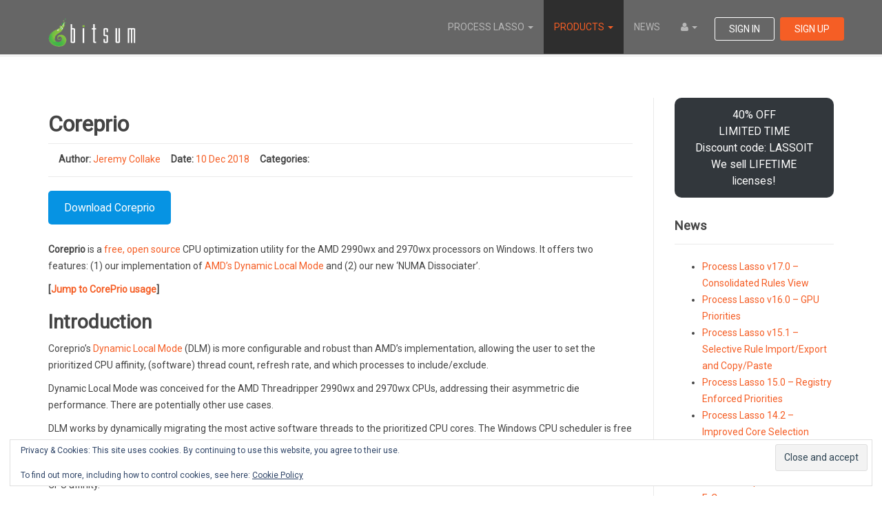

--- FILE ---
content_type: text/html; charset=UTF-8
request_url: https://bitsum.com/portfolio/coreprio/
body_size: 29050
content:
<!DOCTYPE html>
<html lang="en-US">
    <head>
        <!-- Meta Data -->
        <meta charset="UTF-8"/>
        <link rel="profile" href="https://gmpg.org/xfn/11" />
        <link rel="pingback" href="https://bitsum.com/xmlrpc.php" />
        <meta http-equiv="X-UA-Compatible" content="IE=edge"/>
        <meta name="viewport" content="width=device-width, initial-scale=1"/>
        <meta name="viewport" content="width=device-width, initial-scale=1.0, maximum-scale=1.0, user-scalable=no"/>
        <link rel="shortcut icon" href="https://bitsum.com/wp-content/uploads/favicon.png" type="image/x-icon"/>
        <title>Coreprio</title>
<meta name='robots' content='max-image-preview:large' />
<!-- Jetpack Site Verification Tags -->
<meta name="msvalidate.01" content="9B2C16F30E9EDE311F7D1261044F841F" />
<link rel='dns-prefetch' href='//js.stripe.com' />
<link rel='dns-prefetch' href='//v0.wordpress.com' />
<link rel="alternate" type="application/rss+xml" title="Bitsum &raquo; Feed" href="https://bitsum.com/feed/" />
<link rel="alternate" type="application/rss+xml" title="Bitsum &raquo; Comments Feed" href="https://bitsum.com/comments/feed/" />
<link rel="alternate" type="application/rss+xml" title="Bitsum &raquo; Coreprio Comments Feed" href="https://bitsum.com/portfolio/coreprio/feed/" />
<link rel="alternate" title="oEmbed (JSON)" type="application/json+oembed" href="https://bitsum.com/wp-json/oembed/1.0/embed?url=https%3A%2F%2Fbitsum.com%2Fportfolio%2Fcoreprio%2F" />
<link rel="alternate" title="oEmbed (XML)" type="text/xml+oembed" href="https://bitsum.com/wp-json/oembed/1.0/embed?url=https%3A%2F%2Fbitsum.com%2Fportfolio%2Fcoreprio%2F&#038;format=xml" />
		<!-- This site uses the Google Analytics by MonsterInsights plugin v9.11.1 - Using Analytics tracking - https://www.monsterinsights.com/ -->
							<script src="//www.googletagmanager.com/gtag/js?id=G-ZV0D0J286B"  data-cfasync="false" data-wpfc-render="false" type="text/javascript" async></script>
			<script data-cfasync="false" data-wpfc-render="false" type="text/javascript">
				var mi_version = '9.11.1';
				var mi_track_user = true;
				var mi_no_track_reason = '';
								var MonsterInsightsDefaultLocations = {"page_location":"https:\/\/bitsum.com\/portfolio\/coreprio\/"};
								if ( typeof MonsterInsightsPrivacyGuardFilter === 'function' ) {
					var MonsterInsightsLocations = (typeof MonsterInsightsExcludeQuery === 'object') ? MonsterInsightsPrivacyGuardFilter( MonsterInsightsExcludeQuery ) : MonsterInsightsPrivacyGuardFilter( MonsterInsightsDefaultLocations );
				} else {
					var MonsterInsightsLocations = (typeof MonsterInsightsExcludeQuery === 'object') ? MonsterInsightsExcludeQuery : MonsterInsightsDefaultLocations;
				}

								var disableStrs = [
										'ga-disable-G-ZV0D0J286B',
									];

				/* Function to detect opted out users */
				function __gtagTrackerIsOptedOut() {
					for (var index = 0; index < disableStrs.length; index++) {
						if (document.cookie.indexOf(disableStrs[index] + '=true') > -1) {
							return true;
						}
					}

					return false;
				}

				/* Disable tracking if the opt-out cookie exists. */
				if (__gtagTrackerIsOptedOut()) {
					for (var index = 0; index < disableStrs.length; index++) {
						window[disableStrs[index]] = true;
					}
				}

				/* Opt-out function */
				function __gtagTrackerOptout() {
					for (var index = 0; index < disableStrs.length; index++) {
						document.cookie = disableStrs[index] + '=true; expires=Thu, 31 Dec 2099 23:59:59 UTC; path=/';
						window[disableStrs[index]] = true;
					}
				}

				if ('undefined' === typeof gaOptout) {
					function gaOptout() {
						__gtagTrackerOptout();
					}
				}
								window.dataLayer = window.dataLayer || [];

				window.MonsterInsightsDualTracker = {
					helpers: {},
					trackers: {},
				};
				if (mi_track_user) {
					function __gtagDataLayer() {
						dataLayer.push(arguments);
					}

					function __gtagTracker(type, name, parameters) {
						if (!parameters) {
							parameters = {};
						}

						if (parameters.send_to) {
							__gtagDataLayer.apply(null, arguments);
							return;
						}

						if (type === 'event') {
														parameters.send_to = monsterinsights_frontend.v4_id;
							var hookName = name;
							if (typeof parameters['event_category'] !== 'undefined') {
								hookName = parameters['event_category'] + ':' + name;
							}

							if (typeof MonsterInsightsDualTracker.trackers[hookName] !== 'undefined') {
								MonsterInsightsDualTracker.trackers[hookName](parameters);
							} else {
								__gtagDataLayer('event', name, parameters);
							}
							
						} else {
							__gtagDataLayer.apply(null, arguments);
						}
					}

					__gtagTracker('js', new Date());
					__gtagTracker('set', {
						'developer_id.dZGIzZG': true,
											});
					if ( MonsterInsightsLocations.page_location ) {
						__gtagTracker('set', MonsterInsightsLocations);
					}
										__gtagTracker('config', 'G-ZV0D0J286B', {"forceSSL":"true","link_attribution":"true"} );
										window.gtag = __gtagTracker;										(function () {
						/* https://developers.google.com/analytics/devguides/collection/analyticsjs/ */
						/* ga and __gaTracker compatibility shim. */
						var noopfn = function () {
							return null;
						};
						var newtracker = function () {
							return new Tracker();
						};
						var Tracker = function () {
							return null;
						};
						var p = Tracker.prototype;
						p.get = noopfn;
						p.set = noopfn;
						p.send = function () {
							var args = Array.prototype.slice.call(arguments);
							args.unshift('send');
							__gaTracker.apply(null, args);
						};
						var __gaTracker = function () {
							var len = arguments.length;
							if (len === 0) {
								return;
							}
							var f = arguments[len - 1];
							if (typeof f !== 'object' || f === null || typeof f.hitCallback !== 'function') {
								if ('send' === arguments[0]) {
									var hitConverted, hitObject = false, action;
									if ('event' === arguments[1]) {
										if ('undefined' !== typeof arguments[3]) {
											hitObject = {
												'eventAction': arguments[3],
												'eventCategory': arguments[2],
												'eventLabel': arguments[4],
												'value': arguments[5] ? arguments[5] : 1,
											}
										}
									}
									if ('pageview' === arguments[1]) {
										if ('undefined' !== typeof arguments[2]) {
											hitObject = {
												'eventAction': 'page_view',
												'page_path': arguments[2],
											}
										}
									}
									if (typeof arguments[2] === 'object') {
										hitObject = arguments[2];
									}
									if (typeof arguments[5] === 'object') {
										Object.assign(hitObject, arguments[5]);
									}
									if ('undefined' !== typeof arguments[1].hitType) {
										hitObject = arguments[1];
										if ('pageview' === hitObject.hitType) {
											hitObject.eventAction = 'page_view';
										}
									}
									if (hitObject) {
										action = 'timing' === arguments[1].hitType ? 'timing_complete' : hitObject.eventAction;
										hitConverted = mapArgs(hitObject);
										__gtagTracker('event', action, hitConverted);
									}
								}
								return;
							}

							function mapArgs(args) {
								var arg, hit = {};
								var gaMap = {
									'eventCategory': 'event_category',
									'eventAction': 'event_action',
									'eventLabel': 'event_label',
									'eventValue': 'event_value',
									'nonInteraction': 'non_interaction',
									'timingCategory': 'event_category',
									'timingVar': 'name',
									'timingValue': 'value',
									'timingLabel': 'event_label',
									'page': 'page_path',
									'location': 'page_location',
									'title': 'page_title',
									'referrer' : 'page_referrer',
								};
								for (arg in args) {
																		if (!(!args.hasOwnProperty(arg) || !gaMap.hasOwnProperty(arg))) {
										hit[gaMap[arg]] = args[arg];
									} else {
										hit[arg] = args[arg];
									}
								}
								return hit;
							}

							try {
								f.hitCallback();
							} catch (ex) {
							}
						};
						__gaTracker.create = newtracker;
						__gaTracker.getByName = newtracker;
						__gaTracker.getAll = function () {
							return [];
						};
						__gaTracker.remove = noopfn;
						__gaTracker.loaded = true;
						window['__gaTracker'] = __gaTracker;
					})();
									} else {
										console.log("");
					(function () {
						function __gtagTracker() {
							return null;
						}

						window['__gtagTracker'] = __gtagTracker;
						window['gtag'] = __gtagTracker;
					})();
									}
			</script>
							<!-- / Google Analytics by MonsterInsights -->
				<script data-cfasync="false" data-wpfc-render="false" type="text/javascript">
			window.MonsterInsightsDualTracker.helpers.mapProductItem = function (uaItem) {
				var prefixIndex, prefixKey, mapIndex;
				
				var toBePrefixed = ['id', 'name', 'list_name', 'brand', 'category', 'variant'];

				var item = {};

				var fieldMap = {
					'price': 'price',
					'list_position': 'index',
					'quantity': 'quantity',
					'position': 'index',
				};

				for (mapIndex in fieldMap) {
					if (uaItem.hasOwnProperty(mapIndex)) {
						item[fieldMap[mapIndex]] = uaItem[mapIndex];
					}
				}

				for (prefixIndex = 0; prefixIndex < toBePrefixed.length; prefixIndex++) {
					prefixKey = toBePrefixed[prefixIndex];
					if (typeof uaItem[prefixKey] !== 'undefined') {
						item['item_' + prefixKey] = uaItem[prefixKey];
					}
				}

				return item;
			};

			MonsterInsightsDualTracker.trackers['view_item_list'] = function (parameters) {
				var items = parameters.items;
				var listName, itemIndex, item, itemListName;
				var lists = {
					'_': {items: [], 'send_to': monsterinsights_frontend.v4_id},
				};

				for (itemIndex = 0; itemIndex < items.length; itemIndex++) {
					item = MonsterInsightsDualTracker.helpers.mapProductItem(items[itemIndex]);

					if (typeof item['item_list_name'] === 'undefined') {
						lists['_'].items.push(item);
					} else {
						itemListName = item['item_list_name'];
						if (typeof lists[itemListName] === 'undefined') {
							lists[itemListName] = {
								'items': [],
								'item_list_name': itemListName,
								'send_to': monsterinsights_frontend.v4_id,
							};
						}

						lists[itemListName].items.push(item);
					}
				}

				for (listName in lists) {
					__gtagDataLayer('event', 'view_item_list', lists[listName]);
				}
			};

			MonsterInsightsDualTracker.trackers['select_content'] = function (parameters) {
				const items = parameters.items.map(MonsterInsightsDualTracker.helpers.mapProductItem);
				__gtagDataLayer('event', 'select_item', {items: items, send_to: parameters.send_to});
			};

			MonsterInsightsDualTracker.trackers['view_item'] = function (parameters) {
				const items = parameters.items.map(MonsterInsightsDualTracker.helpers.mapProductItem);
				__gtagDataLayer('event', 'view_item', {items: items, send_to: parameters.send_to});
			};
		</script>
		<style id='wp-img-auto-sizes-contain-inline-css' type='text/css'>
img:is([sizes=auto i],[sizes^="auto," i]){contain-intrinsic-size:3000px 1500px}
/*# sourceURL=wp-img-auto-sizes-contain-inline-css */
</style>
<link rel='stylesheet' id='jetpack_related-posts-css' href='https://bitsum.com/wp-content/plugins/jetpack/modules/related-posts/related-posts.css?ver=20240116' type='text/css' media='all' />
<style id='wp-emoji-styles-inline-css' type='text/css'>

	img.wp-smiley, img.emoji {
		display: inline !important;
		border: none !important;
		box-shadow: none !important;
		height: 1em !important;
		width: 1em !important;
		margin: 0 0.07em !important;
		vertical-align: -0.1em !important;
		background: none !important;
		padding: 0 !important;
	}
/*# sourceURL=wp-emoji-styles-inline-css */
</style>
<style id='wp-block-library-inline-css' type='text/css'>
:root{--wp-block-synced-color:#7a00df;--wp-block-synced-color--rgb:122,0,223;--wp-bound-block-color:var(--wp-block-synced-color);--wp-editor-canvas-background:#ddd;--wp-admin-theme-color:#007cba;--wp-admin-theme-color--rgb:0,124,186;--wp-admin-theme-color-darker-10:#006ba1;--wp-admin-theme-color-darker-10--rgb:0,107,160.5;--wp-admin-theme-color-darker-20:#005a87;--wp-admin-theme-color-darker-20--rgb:0,90,135;--wp-admin-border-width-focus:2px}@media (min-resolution:192dpi){:root{--wp-admin-border-width-focus:1.5px}}.wp-element-button{cursor:pointer}:root .has-very-light-gray-background-color{background-color:#eee}:root .has-very-dark-gray-background-color{background-color:#313131}:root .has-very-light-gray-color{color:#eee}:root .has-very-dark-gray-color{color:#313131}:root .has-vivid-green-cyan-to-vivid-cyan-blue-gradient-background{background:linear-gradient(135deg,#00d084,#0693e3)}:root .has-purple-crush-gradient-background{background:linear-gradient(135deg,#34e2e4,#4721fb 50%,#ab1dfe)}:root .has-hazy-dawn-gradient-background{background:linear-gradient(135deg,#faaca8,#dad0ec)}:root .has-subdued-olive-gradient-background{background:linear-gradient(135deg,#fafae1,#67a671)}:root .has-atomic-cream-gradient-background{background:linear-gradient(135deg,#fdd79a,#004a59)}:root .has-nightshade-gradient-background{background:linear-gradient(135deg,#330968,#31cdcf)}:root .has-midnight-gradient-background{background:linear-gradient(135deg,#020381,#2874fc)}:root{--wp--preset--font-size--normal:16px;--wp--preset--font-size--huge:42px}.has-regular-font-size{font-size:1em}.has-larger-font-size{font-size:2.625em}.has-normal-font-size{font-size:var(--wp--preset--font-size--normal)}.has-huge-font-size{font-size:var(--wp--preset--font-size--huge)}.has-text-align-center{text-align:center}.has-text-align-left{text-align:left}.has-text-align-right{text-align:right}.has-fit-text{white-space:nowrap!important}#end-resizable-editor-section{display:none}.aligncenter{clear:both}.items-justified-left{justify-content:flex-start}.items-justified-center{justify-content:center}.items-justified-right{justify-content:flex-end}.items-justified-space-between{justify-content:space-between}.screen-reader-text{border:0;clip-path:inset(50%);height:1px;margin:-1px;overflow:hidden;padding:0;position:absolute;width:1px;word-wrap:normal!important}.screen-reader-text:focus{background-color:#ddd;clip-path:none;color:#444;display:block;font-size:1em;height:auto;left:5px;line-height:normal;padding:15px 23px 14px;text-decoration:none;top:5px;width:auto;z-index:100000}html :where(.has-border-color){border-style:solid}html :where([style*=border-top-color]){border-top-style:solid}html :where([style*=border-right-color]){border-right-style:solid}html :where([style*=border-bottom-color]){border-bottom-style:solid}html :where([style*=border-left-color]){border-left-style:solid}html :where([style*=border-width]){border-style:solid}html :where([style*=border-top-width]){border-top-style:solid}html :where([style*=border-right-width]){border-right-style:solid}html :where([style*=border-bottom-width]){border-bottom-style:solid}html :where([style*=border-left-width]){border-left-style:solid}html :where(img[class*=wp-image-]){height:auto;max-width:100%}:where(figure){margin:0 0 1em}html :where(.is-position-sticky){--wp-admin--admin-bar--position-offset:var(--wp-admin--admin-bar--height,0px)}@media screen and (max-width:600px){html :where(.is-position-sticky){--wp-admin--admin-bar--position-offset:0px}}

/*# sourceURL=wp-block-library-inline-css */
</style><style id='wp-block-button-inline-css' type='text/css'>
.wp-block-button__link{align-content:center;box-sizing:border-box;cursor:pointer;display:inline-block;height:100%;text-align:center;word-break:break-word}.wp-block-button__link.aligncenter{text-align:center}.wp-block-button__link.alignright{text-align:right}:where(.wp-block-button__link){border-radius:9999px;box-shadow:none;padding:calc(.667em + 2px) calc(1.333em + 2px);text-decoration:none}.wp-block-button[style*=text-decoration] .wp-block-button__link{text-decoration:inherit}.wp-block-buttons>.wp-block-button.has-custom-width{max-width:none}.wp-block-buttons>.wp-block-button.has-custom-width .wp-block-button__link{width:100%}.wp-block-buttons>.wp-block-button.has-custom-font-size .wp-block-button__link{font-size:inherit}.wp-block-buttons>.wp-block-button.wp-block-button__width-25{width:calc(25% - var(--wp--style--block-gap, .5em)*.75)}.wp-block-buttons>.wp-block-button.wp-block-button__width-50{width:calc(50% - var(--wp--style--block-gap, .5em)*.5)}.wp-block-buttons>.wp-block-button.wp-block-button__width-75{width:calc(75% - var(--wp--style--block-gap, .5em)*.25)}.wp-block-buttons>.wp-block-button.wp-block-button__width-100{flex-basis:100%;width:100%}.wp-block-buttons.is-vertical>.wp-block-button.wp-block-button__width-25{width:25%}.wp-block-buttons.is-vertical>.wp-block-button.wp-block-button__width-50{width:50%}.wp-block-buttons.is-vertical>.wp-block-button.wp-block-button__width-75{width:75%}.wp-block-button.is-style-squared,.wp-block-button__link.wp-block-button.is-style-squared{border-radius:0}.wp-block-button.no-border-radius,.wp-block-button__link.no-border-radius{border-radius:0!important}:root :where(.wp-block-button .wp-block-button__link.is-style-outline),:root :where(.wp-block-button.is-style-outline>.wp-block-button__link){border:2px solid;padding:.667em 1.333em}:root :where(.wp-block-button .wp-block-button__link.is-style-outline:not(.has-text-color)),:root :where(.wp-block-button.is-style-outline>.wp-block-button__link:not(.has-text-color)){color:currentColor}:root :where(.wp-block-button .wp-block-button__link.is-style-outline:not(.has-background)),:root :where(.wp-block-button.is-style-outline>.wp-block-button__link:not(.has-background)){background-color:initial;background-image:none}
/*# sourceURL=https://bitsum.com/wp-includes/blocks/button/style.min.css */
</style>
<style id='wp-block-heading-inline-css' type='text/css'>
h1:where(.wp-block-heading).has-background,h2:where(.wp-block-heading).has-background,h3:where(.wp-block-heading).has-background,h4:where(.wp-block-heading).has-background,h5:where(.wp-block-heading).has-background,h6:where(.wp-block-heading).has-background{padding:1.25em 2.375em}h1.has-text-align-left[style*=writing-mode]:where([style*=vertical-lr]),h1.has-text-align-right[style*=writing-mode]:where([style*=vertical-rl]),h2.has-text-align-left[style*=writing-mode]:where([style*=vertical-lr]),h2.has-text-align-right[style*=writing-mode]:where([style*=vertical-rl]),h3.has-text-align-left[style*=writing-mode]:where([style*=vertical-lr]),h3.has-text-align-right[style*=writing-mode]:where([style*=vertical-rl]),h4.has-text-align-left[style*=writing-mode]:where([style*=vertical-lr]),h4.has-text-align-right[style*=writing-mode]:where([style*=vertical-rl]),h5.has-text-align-left[style*=writing-mode]:where([style*=vertical-lr]),h5.has-text-align-right[style*=writing-mode]:where([style*=vertical-rl]),h6.has-text-align-left[style*=writing-mode]:where([style*=vertical-lr]),h6.has-text-align-right[style*=writing-mode]:where([style*=vertical-rl]){rotate:180deg}
/*# sourceURL=https://bitsum.com/wp-includes/blocks/heading/style.min.css */
</style>
<style id='wp-block-buttons-inline-css' type='text/css'>
.wp-block-buttons{box-sizing:border-box}.wp-block-buttons.is-vertical{flex-direction:column}.wp-block-buttons.is-vertical>.wp-block-button:last-child{margin-bottom:0}.wp-block-buttons>.wp-block-button{display:inline-block;margin:0}.wp-block-buttons.is-content-justification-left{justify-content:flex-start}.wp-block-buttons.is-content-justification-left.is-vertical{align-items:flex-start}.wp-block-buttons.is-content-justification-center{justify-content:center}.wp-block-buttons.is-content-justification-center.is-vertical{align-items:center}.wp-block-buttons.is-content-justification-right{justify-content:flex-end}.wp-block-buttons.is-content-justification-right.is-vertical{align-items:flex-end}.wp-block-buttons.is-content-justification-space-between{justify-content:space-between}.wp-block-buttons.aligncenter{text-align:center}.wp-block-buttons:not(.is-content-justification-space-between,.is-content-justification-right,.is-content-justification-left,.is-content-justification-center) .wp-block-button.aligncenter{margin-left:auto;margin-right:auto;width:100%}.wp-block-buttons[style*=text-decoration] .wp-block-button,.wp-block-buttons[style*=text-decoration] .wp-block-button__link{text-decoration:inherit}.wp-block-buttons.has-custom-font-size .wp-block-button__link{font-size:inherit}.wp-block-buttons .wp-block-button__link{width:100%}.wp-block-button.aligncenter{text-align:center}
/*# sourceURL=https://bitsum.com/wp-includes/blocks/buttons/style.min.css */
</style>
<style id='wp-block-group-inline-css' type='text/css'>
.wp-block-group{box-sizing:border-box}:where(.wp-block-group.wp-block-group-is-layout-constrained){position:relative}
/*# sourceURL=https://bitsum.com/wp-includes/blocks/group/style.min.css */
</style>
<style id='wp-block-paragraph-inline-css' type='text/css'>
.is-small-text{font-size:.875em}.is-regular-text{font-size:1em}.is-large-text{font-size:2.25em}.is-larger-text{font-size:3em}.has-drop-cap:not(:focus):first-letter{float:left;font-size:8.4em;font-style:normal;font-weight:100;line-height:.68;margin:.05em .1em 0 0;text-transform:uppercase}body.rtl .has-drop-cap:not(:focus):first-letter{float:none;margin-left:.1em}p.has-drop-cap.has-background{overflow:hidden}:root :where(p.has-background){padding:1.25em 2.375em}:where(p.has-text-color:not(.has-link-color)) a{color:inherit}p.has-text-align-left[style*="writing-mode:vertical-lr"],p.has-text-align-right[style*="writing-mode:vertical-rl"]{rotate:180deg}
/*# sourceURL=https://bitsum.com/wp-includes/blocks/paragraph/style.min.css */
</style>
<style id='wp-block-preformatted-inline-css' type='text/css'>
.wp-block-preformatted{box-sizing:border-box;white-space:pre-wrap}:where(.wp-block-preformatted.has-background){padding:1.25em 2.375em}
/*# sourceURL=https://bitsum.com/wp-includes/blocks/preformatted/style.min.css */
</style>
<style id='wp-block-separator-inline-css' type='text/css'>
@charset "UTF-8";.wp-block-separator{border:none;border-top:2px solid}:root :where(.wp-block-separator.is-style-dots){height:auto;line-height:1;text-align:center}:root :where(.wp-block-separator.is-style-dots):before{color:currentColor;content:"···";font-family:serif;font-size:1.5em;letter-spacing:2em;padding-left:2em}.wp-block-separator.is-style-dots{background:none!important;border:none!important}
/*# sourceURL=https://bitsum.com/wp-includes/blocks/separator/style.min.css */
</style>
<style id='global-styles-inline-css' type='text/css'>
:root{--wp--preset--aspect-ratio--square: 1;--wp--preset--aspect-ratio--4-3: 4/3;--wp--preset--aspect-ratio--3-4: 3/4;--wp--preset--aspect-ratio--3-2: 3/2;--wp--preset--aspect-ratio--2-3: 2/3;--wp--preset--aspect-ratio--16-9: 16/9;--wp--preset--aspect-ratio--9-16: 9/16;--wp--preset--color--black: #000000;--wp--preset--color--cyan-bluish-gray: #abb8c3;--wp--preset--color--white: #ffffff;--wp--preset--color--pale-pink: #f78da7;--wp--preset--color--vivid-red: #cf2e2e;--wp--preset--color--luminous-vivid-orange: #ff6900;--wp--preset--color--luminous-vivid-amber: #fcb900;--wp--preset--color--light-green-cyan: #7bdcb5;--wp--preset--color--vivid-green-cyan: #00d084;--wp--preset--color--pale-cyan-blue: #8ed1fc;--wp--preset--color--vivid-cyan-blue: #0693e3;--wp--preset--color--vivid-purple: #9b51e0;--wp--preset--gradient--vivid-cyan-blue-to-vivid-purple: linear-gradient(135deg,rgb(6,147,227) 0%,rgb(155,81,224) 100%);--wp--preset--gradient--light-green-cyan-to-vivid-green-cyan: linear-gradient(135deg,rgb(122,220,180) 0%,rgb(0,208,130) 100%);--wp--preset--gradient--luminous-vivid-amber-to-luminous-vivid-orange: linear-gradient(135deg,rgb(252,185,0) 0%,rgb(255,105,0) 100%);--wp--preset--gradient--luminous-vivid-orange-to-vivid-red: linear-gradient(135deg,rgb(255,105,0) 0%,rgb(207,46,46) 100%);--wp--preset--gradient--very-light-gray-to-cyan-bluish-gray: linear-gradient(135deg,rgb(238,238,238) 0%,rgb(169,184,195) 100%);--wp--preset--gradient--cool-to-warm-spectrum: linear-gradient(135deg,rgb(74,234,220) 0%,rgb(151,120,209) 20%,rgb(207,42,186) 40%,rgb(238,44,130) 60%,rgb(251,105,98) 80%,rgb(254,248,76) 100%);--wp--preset--gradient--blush-light-purple: linear-gradient(135deg,rgb(255,206,236) 0%,rgb(152,150,240) 100%);--wp--preset--gradient--blush-bordeaux: linear-gradient(135deg,rgb(254,205,165) 0%,rgb(254,45,45) 50%,rgb(107,0,62) 100%);--wp--preset--gradient--luminous-dusk: linear-gradient(135deg,rgb(255,203,112) 0%,rgb(199,81,192) 50%,rgb(65,88,208) 100%);--wp--preset--gradient--pale-ocean: linear-gradient(135deg,rgb(255,245,203) 0%,rgb(182,227,212) 50%,rgb(51,167,181) 100%);--wp--preset--gradient--electric-grass: linear-gradient(135deg,rgb(202,248,128) 0%,rgb(113,206,126) 100%);--wp--preset--gradient--midnight: linear-gradient(135deg,rgb(2,3,129) 0%,rgb(40,116,252) 100%);--wp--preset--font-size--small: 13px;--wp--preset--font-size--medium: 20px;--wp--preset--font-size--large: 36px;--wp--preset--font-size--x-large: 42px;--wp--preset--spacing--20: 0.44rem;--wp--preset--spacing--30: 0.67rem;--wp--preset--spacing--40: 1rem;--wp--preset--spacing--50: 1.5rem;--wp--preset--spacing--60: 2.25rem;--wp--preset--spacing--70: 3.38rem;--wp--preset--spacing--80: 5.06rem;--wp--preset--shadow--natural: 6px 6px 9px rgba(0, 0, 0, 0.2);--wp--preset--shadow--deep: 12px 12px 50px rgba(0, 0, 0, 0.4);--wp--preset--shadow--sharp: 6px 6px 0px rgba(0, 0, 0, 0.2);--wp--preset--shadow--outlined: 6px 6px 0px -3px rgb(255, 255, 255), 6px 6px rgb(0, 0, 0);--wp--preset--shadow--crisp: 6px 6px 0px rgb(0, 0, 0);}:where(.is-layout-flex){gap: 0.5em;}:where(.is-layout-grid){gap: 0.5em;}body .is-layout-flex{display: flex;}.is-layout-flex{flex-wrap: wrap;align-items: center;}.is-layout-flex > :is(*, div){margin: 0;}body .is-layout-grid{display: grid;}.is-layout-grid > :is(*, div){margin: 0;}:where(.wp-block-columns.is-layout-flex){gap: 2em;}:where(.wp-block-columns.is-layout-grid){gap: 2em;}:where(.wp-block-post-template.is-layout-flex){gap: 1.25em;}:where(.wp-block-post-template.is-layout-grid){gap: 1.25em;}.has-black-color{color: var(--wp--preset--color--black) !important;}.has-cyan-bluish-gray-color{color: var(--wp--preset--color--cyan-bluish-gray) !important;}.has-white-color{color: var(--wp--preset--color--white) !important;}.has-pale-pink-color{color: var(--wp--preset--color--pale-pink) !important;}.has-vivid-red-color{color: var(--wp--preset--color--vivid-red) !important;}.has-luminous-vivid-orange-color{color: var(--wp--preset--color--luminous-vivid-orange) !important;}.has-luminous-vivid-amber-color{color: var(--wp--preset--color--luminous-vivid-amber) !important;}.has-light-green-cyan-color{color: var(--wp--preset--color--light-green-cyan) !important;}.has-vivid-green-cyan-color{color: var(--wp--preset--color--vivid-green-cyan) !important;}.has-pale-cyan-blue-color{color: var(--wp--preset--color--pale-cyan-blue) !important;}.has-vivid-cyan-blue-color{color: var(--wp--preset--color--vivid-cyan-blue) !important;}.has-vivid-purple-color{color: var(--wp--preset--color--vivid-purple) !important;}.has-black-background-color{background-color: var(--wp--preset--color--black) !important;}.has-cyan-bluish-gray-background-color{background-color: var(--wp--preset--color--cyan-bluish-gray) !important;}.has-white-background-color{background-color: var(--wp--preset--color--white) !important;}.has-pale-pink-background-color{background-color: var(--wp--preset--color--pale-pink) !important;}.has-vivid-red-background-color{background-color: var(--wp--preset--color--vivid-red) !important;}.has-luminous-vivid-orange-background-color{background-color: var(--wp--preset--color--luminous-vivid-orange) !important;}.has-luminous-vivid-amber-background-color{background-color: var(--wp--preset--color--luminous-vivid-amber) !important;}.has-light-green-cyan-background-color{background-color: var(--wp--preset--color--light-green-cyan) !important;}.has-vivid-green-cyan-background-color{background-color: var(--wp--preset--color--vivid-green-cyan) !important;}.has-pale-cyan-blue-background-color{background-color: var(--wp--preset--color--pale-cyan-blue) !important;}.has-vivid-cyan-blue-background-color{background-color: var(--wp--preset--color--vivid-cyan-blue) !important;}.has-vivid-purple-background-color{background-color: var(--wp--preset--color--vivid-purple) !important;}.has-black-border-color{border-color: var(--wp--preset--color--black) !important;}.has-cyan-bluish-gray-border-color{border-color: var(--wp--preset--color--cyan-bluish-gray) !important;}.has-white-border-color{border-color: var(--wp--preset--color--white) !important;}.has-pale-pink-border-color{border-color: var(--wp--preset--color--pale-pink) !important;}.has-vivid-red-border-color{border-color: var(--wp--preset--color--vivid-red) !important;}.has-luminous-vivid-orange-border-color{border-color: var(--wp--preset--color--luminous-vivid-orange) !important;}.has-luminous-vivid-amber-border-color{border-color: var(--wp--preset--color--luminous-vivid-amber) !important;}.has-light-green-cyan-border-color{border-color: var(--wp--preset--color--light-green-cyan) !important;}.has-vivid-green-cyan-border-color{border-color: var(--wp--preset--color--vivid-green-cyan) !important;}.has-pale-cyan-blue-border-color{border-color: var(--wp--preset--color--pale-cyan-blue) !important;}.has-vivid-cyan-blue-border-color{border-color: var(--wp--preset--color--vivid-cyan-blue) !important;}.has-vivid-purple-border-color{border-color: var(--wp--preset--color--vivid-purple) !important;}.has-vivid-cyan-blue-to-vivid-purple-gradient-background{background: var(--wp--preset--gradient--vivid-cyan-blue-to-vivid-purple) !important;}.has-light-green-cyan-to-vivid-green-cyan-gradient-background{background: var(--wp--preset--gradient--light-green-cyan-to-vivid-green-cyan) !important;}.has-luminous-vivid-amber-to-luminous-vivid-orange-gradient-background{background: var(--wp--preset--gradient--luminous-vivid-amber-to-luminous-vivid-orange) !important;}.has-luminous-vivid-orange-to-vivid-red-gradient-background{background: var(--wp--preset--gradient--luminous-vivid-orange-to-vivid-red) !important;}.has-very-light-gray-to-cyan-bluish-gray-gradient-background{background: var(--wp--preset--gradient--very-light-gray-to-cyan-bluish-gray) !important;}.has-cool-to-warm-spectrum-gradient-background{background: var(--wp--preset--gradient--cool-to-warm-spectrum) !important;}.has-blush-light-purple-gradient-background{background: var(--wp--preset--gradient--blush-light-purple) !important;}.has-blush-bordeaux-gradient-background{background: var(--wp--preset--gradient--blush-bordeaux) !important;}.has-luminous-dusk-gradient-background{background: var(--wp--preset--gradient--luminous-dusk) !important;}.has-pale-ocean-gradient-background{background: var(--wp--preset--gradient--pale-ocean) !important;}.has-electric-grass-gradient-background{background: var(--wp--preset--gradient--electric-grass) !important;}.has-midnight-gradient-background{background: var(--wp--preset--gradient--midnight) !important;}.has-small-font-size{font-size: var(--wp--preset--font-size--small) !important;}.has-medium-font-size{font-size: var(--wp--preset--font-size--medium) !important;}.has-large-font-size{font-size: var(--wp--preset--font-size--large) !important;}.has-x-large-font-size{font-size: var(--wp--preset--font-size--x-large) !important;}
/*# sourceURL=global-styles-inline-css */
</style>
<style id='core-block-supports-inline-css' type='text/css'>
.wp-container-core-group-is-layout-bcfe9290 > :where(:not(.alignleft):not(.alignright):not(.alignfull)){max-width:480px;margin-left:auto !important;margin-right:auto !important;}.wp-container-core-group-is-layout-bcfe9290 > .alignwide{max-width:480px;}.wp-container-core-group-is-layout-bcfe9290 .alignfull{max-width:none;}
/*# sourceURL=core-block-supports-inline-css */
</style>

<style id='classic-theme-styles-inline-css' type='text/css'>
/*! This file is auto-generated */
.wp-block-button__link{color:#fff;background-color:#32373c;border-radius:9999px;box-shadow:none;text-decoration:none;padding:calc(.667em + 2px) calc(1.333em + 2px);font-size:1.125em}.wp-block-file__button{background:#32373c;color:#fff;text-decoration:none}
/*# sourceURL=/wp-includes/css/classic-themes.min.css */
</style>
<link rel='stylesheet' id='edd-blocks-css' href='https://bitsum.com/wp-content/plugins/easy-digital-downloads-pro/includes/blocks/assets/css/edd-blocks.css?ver=3.6.4' type='text/css' media='all' />
<link rel='stylesheet' id='bitsum-wp-edd-supplemental-styles-css' href='https://bitsum.com/wp-content/plugins/bitsum-wp//css/edd-supplemental-styles.css?ver=9024c4223fb65f437bb6dec2cb51a46a' type='text/css' media='all' />
<link rel='stylesheet' id='theme-my-login-css' href='https://bitsum.com/wp-content/plugins/theme-my-login/assets/styles/theme-my-login.min.css?ver=7.1.14' type='text/css' media='all' />
<link rel='stylesheet' id='fancybox-0-css' href='https://bitsum.com/wp-content/plugins/nextgen-gallery/static/Lightbox/fancybox/jquery.fancybox-1.3.4.css?ver=4.0.3' type='text/css' media='all' />
<link rel='stylesheet' id='edd-styles-css' href='https://bitsum.com/wp-content/plugins/easy-digital-downloads-pro/assets/build/css/frontend/edd.min.css?ver=3.6.4' type='text/css' media='all' />
<link rel='stylesheet' id='edd-multi-currency-css' href='https://bitsum.com/wp-content/plugins/edd-multi-currency/assets/build/style-frontend.css?ver=1.2.0' type='text/css' media='all' />
<link rel='stylesheet' id='edd-recurring-css' href='https://bitsum.com/wp-content/plugins/edd-recurring/assets/css/styles.css?ver=2.13.8' type='text/css' media='all' />
<link rel='stylesheet' id='meminz-plugins-css-css' href='https://bitsum.com/wp-content/themes/meminz/css/plugins.css?ver=20240503' type='text/css' media='all' />
<link rel='stylesheet' id='meminz-style-css' href='https://bitsum.com/wp-content/themes/meminz/style.css?ver=202306092' type='text/css' media='all' />
<link rel='stylesheet' id='custom-style-css' href='https://bitsum.com/wp-content/themes/meminz/css/custom.css?ver=9024c4223fb65f437bb6dec2cb51a46a' type='text/css' media='all' />
<style id='custom-style-inline-css' type='text/css'>
.breadcrumb {
    display: none;
}

.wp-block-uagb-table-of-contents li.uagb-toc__list {
    padding-top: 0px;
}				

.edd_download_purchase_form .edd_price_options {
    font-size: 125%;
}				

.nounderline a {
	text-decoration: none;
}

figcaption {
    margin: 10px 0 0 0;
    font-variant: small-caps;
    font-family: Arial;
    font-weight: bold;
    color: #bb3333;
}

figure {
    padding: 5px;
}
/*# sourceURL=custom-style-inline-css */
</style>
<link rel='stylesheet' id='skin-css' href='https://bitsum.com/wp-content/themes/meminz/skins/default/skin.css?ver=9024c4223fb65f437bb6dec2cb51a46a' type='text/css' media='all' />
<link rel='stylesheet' id='tml-social-css' href='https://bitsum.com/wp-content/plugins/tml-social/assets/styles/tml-social.min.css?ver=1.1' type='text/css' media='all' />
<script type="text/javascript" id="jetpack_related-posts-js-extra">
/* <![CDATA[ */
var related_posts_js_options = {"post_heading":"h4"};
//# sourceURL=jetpack_related-posts-js-extra
/* ]]> */
</script>
<script type="text/javascript" src="https://bitsum.com/wp-content/plugins/jetpack/_inc/build/related-posts/related-posts.min.js?ver=20240116" id="jetpack_related-posts-js"></script>
<script type="text/javascript" src="https://bitsum.com/wp-content/plugins/google-analytics-premium/assets/js/frontend-gtag.min.js?ver=9.11.1" id="monsterinsights-frontend-script-js" async="async" data-wp-strategy="async"></script>
<script data-cfasync="false" data-wpfc-render="false" type="text/javascript" id='monsterinsights-frontend-script-js-extra'>/* <![CDATA[ */
var monsterinsights_frontend = {"js_events_tracking":"true","download_extensions":"","inbound_paths":"[{\"path\":\"\\\/go\\\/\",\"label\":\"affiliate\"},{\"path\":\"\\\/recommend\\\/\",\"label\":\"affiliate\"}]","home_url":"https:\/\/bitsum.com","hash_tracking":"false","v4_id":"G-ZV0D0J286B"};/* ]]> */
</script>
<script type="text/javascript" src="https://bitsum.com/wp-includes/js/jquery/jquery.min.js?ver=3.7.1" id="jquery-core-js"></script>
<script type="text/javascript" src="https://bitsum.com/wp-includes/js/jquery/jquery-migrate.min.js?ver=3.4.1" id="jquery-migrate-js"></script>
<script type="text/javascript" id="photocrati_ajax-js-extra">
/* <![CDATA[ */
var photocrati_ajax = {"url":"https://bitsum.com/index.php?photocrati_ajax=1","rest_url":"https://bitsum.com/wp-json/","wp_home_url":"https://bitsum.com","wp_site_url":"https://bitsum.com","wp_root_url":"https://bitsum.com","wp_plugins_url":"https://bitsum.com/wp-content/plugins","wp_content_url":"https://bitsum.com/wp-content","wp_includes_url":"https://bitsum.com/wp-includes/","ngg_param_slug":"nggallery","rest_nonce":"d7971fc0ca"};
//# sourceURL=photocrati_ajax-js-extra
/* ]]> */
</script>
<script type="text/javascript" src="https://bitsum.com/wp-content/plugins/nextgen-gallery/static/Legacy/ajax.min.js?ver=4.0.3" id="photocrati_ajax-js"></script>
<script type="text/javascript" src="https://js.stripe.com/v3/?ver=v3" id="sandhills-stripe-js-v3-js"></script>
<script></script><link rel="https://api.w.org/" href="https://bitsum.com/wp-json/" /><link rel="alternate" title="JSON" type="application/json" href="https://bitsum.com/wp-json/wp/v2/jetpack-portfolio/406974" /><link rel="EditURI" type="application/rsd+xml" title="RSD" href="https://bitsum.com/xmlrpc.php?rsd" />
<link rel="canonical" href="https://bitsum.com/portfolio/coreprio/" />
<link rel='shortlink' href='https://bitsum.com/?p=406974' />
<meta name="generator" content="Redux 4.5.10" /><meta name="generator" content="Easy Digital Downloads v3.6.4" />
<meta name="generator" content="EDD CFM v2.3.0" />
<!-- HTML5 shim and Respond.js for IE8 support of HTML5 elements and media queries -->
            <!-- WARNING: Respond.js doesn't work if you view the page via file:// -->
            <!--[if lt IE 9]>
              <script src="https://oss.maxcdn.com/html5shiv/3.7.2/html5shiv.min.js"></script>
              <script src="https://oss.maxcdn.com/respond/1.4.2/respond.min.js"></script>
            <![endif]--><meta name="description" content="Coreprio is a (re)implementation of AMD&#039;s Dynamic Local Mode for the Threadripper 2970wx and 2990wx." />
<meta name="generator" content="Powered by WPBakery Page Builder - drag and drop page builder for WordPress."/>
<script src="/js/anchor-offset.js?ver=2"></script>

<!-- Jetpack Open Graph Tags -->
<meta property="og:type" content="article" />
<meta property="og:title" content="Coreprio" />
<meta property="og:url" content="https://bitsum.com/portfolio/coreprio/" />
<meta property="og:description" content="Coreprio is a (re)implementation of AMD&#8217;s Dynamic Local Mode for the Threadripper 2970wx and 2990wx." />
<meta property="article:published_time" content="2018-12-10T17:37:52+00:00" />
<meta property="article:modified_time" content="2023-11-08T20:31:16+00:00" />
<meta property="og:site_name" content="Bitsum" />
<meta property="og:image" content="https://bitsum.com/wp-content/uploads/2990-indigo-regression.png" />
<meta property="og:image:width" content="700" />
<meta property="og:image:height" content="461" />
<meta property="og:image:alt" content="2990wx Indigo Performance Regression" />
<meta property="og:locale" content="en_US" />
<meta name="twitter:site" content="@bitsumtech" />
<meta name="twitter:text:title" content="Coreprio" />
<meta name="twitter:image" content="https://bitsum.com/wp-content/uploads/2990-indigo-regression.png?w=640" />
<meta name="twitter:image:alt" content="2990wx Indigo Performance Regression" />
<meta name="twitter:card" content="summary_large_image" />

<!-- End Jetpack Open Graph Tags -->
<style id="uagb-style-conditional-extension">@media (min-width: 1025px){body .uag-hide-desktop.uagb-google-map__wrap,body .uag-hide-desktop{display:none !important}}@media (min-width: 768px) and (max-width: 1024px){body .uag-hide-tab.uagb-google-map__wrap,body .uag-hide-tab{display:none !important}}@media (max-width: 767px){body .uag-hide-mob.uagb-google-map__wrap,body .uag-hide-mob{display:none !important}}</style><style id="uagb-style-frontend-406974">.breadcrumb {
    display: none;
}.uag-blocks-common-selector{z-index:var(--z-index-desktop) !important}@media (max-width: 976px){.uag-blocks-common-selector{z-index:var(--z-index-tablet) !important}}@media (max-width: 767px){.uag-blocks-common-selector{z-index:var(--z-index-mobile) !important}}
</style><link rel="icon" href="https://bitsum.com/wp-content/uploads/favicon.png" sizes="32x32" />
<link rel="icon" href="https://bitsum.com/wp-content/uploads/favicon.png" sizes="192x192" />
<link rel="apple-touch-icon" href="https://bitsum.com/wp-content/uploads/favicon.png" />
<meta name="msapplication-TileImage" content="https://bitsum.com/wp-content/uploads/favicon.png" />
		<style type="text/css" id="wp-custom-css">
			@import url('https://fonts.googleapis.com/css2?family=Roboto&display=swap');

/* disable dark mode pending more precise work */
/* @import "/wp-content/themes/meminz/css/darkmode-custom.css" (prefers-color-scheme: dark);
*/

#no-use {
	margin: 0 auto;
}

body
{	
	font-family: 'Roboto', open_sans, 'Open Sans', Arial, sans-serif;
}

h3 {
  margin: 25px 0 20px 0;
}

.non-centered
{
  text-align: left;
}

/*
.meminz_main-nav li .current-menu-parent a {		
	background-color: #e7e7e7 !important;	
}*/

.navbar-default .navbar-nav li a,
.navbar-default .navbar-nav li a:focus
{
	border: none;
}

.navbar-default .navbar-nav li a:hover,
.navbar-default .navbar-nav li a.selected,
.navbar-default .navbar-nav .active a,
.navbar-default .navbar-nav .dropdown.active a,
.navbar-default .navbar-nav .active a:hover,
.navbar-default .navbar-nav .dropdown.active a:hover,
.navbar-default .navbar-nav .active a:focus,
.navbar-default .navbar-nav .dropdown.active a:focus,
.navbar-default .navbar-nav .dropdown.active a,
.navbar-default .navbar-nav .dropdown.active a:hover
{
	border: none;
	/*background-color: #e7e7e7; 
	color: orange !important;*/
}

@media (min-width: 768px) {
.navbar-default {    
    background: #2e2e2eb9;    
}
}

@media (max-width: 767px)
{
.navbar-default .navbar-nav .open .dropdown-menu>li>a:focus, .navbar-default .navbar-nav .open .dropdown-menu>li>a:hover {
    color: orange;
    background-color: transparent;
}
}

.smalltext {
	font-size: 85%;
}

.mediumtext {
	font-size: 100%;
}

.largetext,
.largetext-nobold {
	font-size: 110%;
}

.superlargetext {
	font-size: 190%;
}

.largetext_red {
	font-size: 110%;
	color: red;
}

.link_nodec {
	text-decoration: none;
	color: #fff;
}

.button_blue,
.button_buy,
.buy_now_button,
.download_button {
	position: relative;
	background-color: #33cc33;
/*#1e1e64;*/
	color: #ffffff;
	display: inline;
	text-decoration: none;
	border: 1px outset #000;
	padding: .5em;
	line-height: 2.5em;
	font-weight: 700;
	border-width: 2px;
	-moz-border-radius: .5em;
	-webkit-border-radius: .5em;
	-khtml-border-radius: .5em .5em .5em .5em;
	border-radius: .5em;
}

a.download_button:active,
a.download_button:hover,
a.button_blue:active,
a.button_blue:hover,
a.buy_now_button:active,
a.buy_now_button:hover {
	background-color: #fa1e1e;
	color: #ffffff;
}

.highlight_bi,
.highlight_bold,
.missing_email_warning {
	color: #c11;
	font-weight: 700;
	font-size: 110%;
}

.highlight_bi,
.missing_email_warning {
	font-style: italic;
}

/*
.white_link a,
.white_link a:visited {
	color: #ddd;
	text-decoration: underline;
	cursor: auto;
}

.white_link a:link:active,
.white_link a:visited:active {
	color: #fff;
	text-decoration: none;
}*/

.black_link a,
.black_link a:visited {
	color: #fff;
	text-decoration: underline;
	cursor: auto;
}

.black_link a:link:active,
.black_link a:visited:active {
	color: #ccc;
	text-decoration: none;
}

.edd_download_quantity_wrapper,
.edd_sl_limit_max,
.edd_sl_limit_sep,
.view-key-wrapper,
.edd_sl_key,
.edd_sl_license_status {
	display: none;
}

.centered {
	display: block;
	text-align: center;
	margin-left: auto;
	margin-right: auto;
}

.highlight {
	font-size: 100%;
	color: red;
	font-weight: 400;
}

.wpb_content_element .wpb_tabs_nav .ui-state-default {
	border-style: solid;
	background-color: #E0E0E0;
	border-color: #9A9A9A;
	border-width: 1px;
	border-top-left-radius: 6px;
	border-top-right-radius: 6px;
}

.wpb_content_element .wpb_tabs_nav {
	border-style: none;
}

.hidden, .edd_sl_no_management, .edd_sl_status_label, .edd-sl-active, .edd_sl_limit_label, .edd_sl_limit_used {
	display: none;
}

#edd_sl_renewal_form  {
	display: none;
}

.text-white {
	color: white;	
}

.featureSection {
  text-align: left;
}

/*
form label {
    display: block;
    float: none;
    color: #6e747b;
    font-size: .87rem;
    margin-bottom: 0;
    width: 100% !important;
}
*/		</style>
		<noscript><style> .wpb_animate_when_almost_visible { opacity: 1; }</style></noscript>				<style type="text/css" id="c4wp-checkout-css">
					.woocommerce-checkout .c4wp_captcha_field {
						margin-bottom: 10px;
						margin-top: 15px;
						position: relative;
						display: inline-block;
					}
				</style>
							<style type="text/css" id="c4wp-v3-lp-form-css">
				.login #login, .login #lostpasswordform {
					min-width: 350px !important;
				}
				.wpforms-field-c4wp iframe {
					width: 100% !important;
				}
			</style>
			    <link rel='stylesheet' id='redux-custom-fonts-css' href='//bitsum.com/wp-content/uploads/redux/custom-fonts/fonts.css?ver=1674235994' type='text/css' media='all' />
<link rel='stylesheet' id='jetpack-swiper-library-css' href='https://bitsum.com/wp-content/plugins/jetpack/_inc/blocks/swiper.css?ver=15.4' type='text/css' media='all' />
<link rel='stylesheet' id='jetpack-carousel-css' href='https://bitsum.com/wp-content/plugins/jetpack/modules/carousel/jetpack-carousel.css?ver=15.4' type='text/css' media='all' />
<style id='jetpack-block-subscriptions-inline-css' type='text/css'>
.is-style-compact .is-not-subscriber .wp-block-button__link,.is-style-compact .is-not-subscriber .wp-block-jetpack-subscriptions__button{border-end-start-radius:0!important;border-start-start-radius:0!important;margin-inline-start:0!important}.is-style-compact .is-not-subscriber .components-text-control__input,.is-style-compact .is-not-subscriber p#subscribe-email input[type=email]{border-end-end-radius:0!important;border-start-end-radius:0!important}.is-style-compact:not(.wp-block-jetpack-subscriptions__use-newline) .components-text-control__input{border-inline-end-width:0!important}.wp-block-jetpack-subscriptions.wp-block-jetpack-subscriptions__supports-newline .wp-block-jetpack-subscriptions__form-container{display:flex;flex-direction:column}.wp-block-jetpack-subscriptions.wp-block-jetpack-subscriptions__supports-newline:not(.wp-block-jetpack-subscriptions__use-newline) .is-not-subscriber .wp-block-jetpack-subscriptions__form-elements{align-items:flex-start;display:flex}.wp-block-jetpack-subscriptions.wp-block-jetpack-subscriptions__supports-newline:not(.wp-block-jetpack-subscriptions__use-newline) p#subscribe-submit{display:flex;justify-content:center}.wp-block-jetpack-subscriptions.wp-block-jetpack-subscriptions__supports-newline .wp-block-jetpack-subscriptions__form .wp-block-jetpack-subscriptions__button,.wp-block-jetpack-subscriptions.wp-block-jetpack-subscriptions__supports-newline .wp-block-jetpack-subscriptions__form .wp-block-jetpack-subscriptions__textfield .components-text-control__input,.wp-block-jetpack-subscriptions.wp-block-jetpack-subscriptions__supports-newline .wp-block-jetpack-subscriptions__form button,.wp-block-jetpack-subscriptions.wp-block-jetpack-subscriptions__supports-newline .wp-block-jetpack-subscriptions__form input[type=email],.wp-block-jetpack-subscriptions.wp-block-jetpack-subscriptions__supports-newline form .wp-block-jetpack-subscriptions__button,.wp-block-jetpack-subscriptions.wp-block-jetpack-subscriptions__supports-newline form .wp-block-jetpack-subscriptions__textfield .components-text-control__input,.wp-block-jetpack-subscriptions.wp-block-jetpack-subscriptions__supports-newline form button,.wp-block-jetpack-subscriptions.wp-block-jetpack-subscriptions__supports-newline form input[type=email]{box-sizing:border-box;cursor:pointer;line-height:1.3;min-width:auto!important;white-space:nowrap!important}.wp-block-jetpack-subscriptions.wp-block-jetpack-subscriptions__supports-newline .wp-block-jetpack-subscriptions__form input[type=email]::placeholder,.wp-block-jetpack-subscriptions.wp-block-jetpack-subscriptions__supports-newline .wp-block-jetpack-subscriptions__form input[type=email]:disabled,.wp-block-jetpack-subscriptions.wp-block-jetpack-subscriptions__supports-newline form input[type=email]::placeholder,.wp-block-jetpack-subscriptions.wp-block-jetpack-subscriptions__supports-newline form input[type=email]:disabled{color:currentColor;opacity:.5}.wp-block-jetpack-subscriptions.wp-block-jetpack-subscriptions__supports-newline .wp-block-jetpack-subscriptions__form .wp-block-jetpack-subscriptions__button,.wp-block-jetpack-subscriptions.wp-block-jetpack-subscriptions__supports-newline .wp-block-jetpack-subscriptions__form button,.wp-block-jetpack-subscriptions.wp-block-jetpack-subscriptions__supports-newline form .wp-block-jetpack-subscriptions__button,.wp-block-jetpack-subscriptions.wp-block-jetpack-subscriptions__supports-newline form button{border-color:#0000;border-style:solid}.wp-block-jetpack-subscriptions.wp-block-jetpack-subscriptions__supports-newline .wp-block-jetpack-subscriptions__form .wp-block-jetpack-subscriptions__textfield,.wp-block-jetpack-subscriptions.wp-block-jetpack-subscriptions__supports-newline .wp-block-jetpack-subscriptions__form p#subscribe-email,.wp-block-jetpack-subscriptions.wp-block-jetpack-subscriptions__supports-newline form .wp-block-jetpack-subscriptions__textfield,.wp-block-jetpack-subscriptions.wp-block-jetpack-subscriptions__supports-newline form p#subscribe-email{background:#0000;flex-grow:1}.wp-block-jetpack-subscriptions.wp-block-jetpack-subscriptions__supports-newline .wp-block-jetpack-subscriptions__form .wp-block-jetpack-subscriptions__textfield .components-base-control__field,.wp-block-jetpack-subscriptions.wp-block-jetpack-subscriptions__supports-newline .wp-block-jetpack-subscriptions__form .wp-block-jetpack-subscriptions__textfield .components-text-control__input,.wp-block-jetpack-subscriptions.wp-block-jetpack-subscriptions__supports-newline .wp-block-jetpack-subscriptions__form .wp-block-jetpack-subscriptions__textfield input[type=email],.wp-block-jetpack-subscriptions.wp-block-jetpack-subscriptions__supports-newline .wp-block-jetpack-subscriptions__form p#subscribe-email .components-base-control__field,.wp-block-jetpack-subscriptions.wp-block-jetpack-subscriptions__supports-newline .wp-block-jetpack-subscriptions__form p#subscribe-email .components-text-control__input,.wp-block-jetpack-subscriptions.wp-block-jetpack-subscriptions__supports-newline .wp-block-jetpack-subscriptions__form p#subscribe-email input[type=email],.wp-block-jetpack-subscriptions.wp-block-jetpack-subscriptions__supports-newline form .wp-block-jetpack-subscriptions__textfield .components-base-control__field,.wp-block-jetpack-subscriptions.wp-block-jetpack-subscriptions__supports-newline form .wp-block-jetpack-subscriptions__textfield .components-text-control__input,.wp-block-jetpack-subscriptions.wp-block-jetpack-subscriptions__supports-newline form .wp-block-jetpack-subscriptions__textfield input[type=email],.wp-block-jetpack-subscriptions.wp-block-jetpack-subscriptions__supports-newline form p#subscribe-email .components-base-control__field,.wp-block-jetpack-subscriptions.wp-block-jetpack-subscriptions__supports-newline form p#subscribe-email .components-text-control__input,.wp-block-jetpack-subscriptions.wp-block-jetpack-subscriptions__supports-newline form p#subscribe-email input[type=email]{height:auto;margin:0;width:100%}.wp-block-jetpack-subscriptions.wp-block-jetpack-subscriptions__supports-newline .wp-block-jetpack-subscriptions__form p#subscribe-email,.wp-block-jetpack-subscriptions.wp-block-jetpack-subscriptions__supports-newline .wp-block-jetpack-subscriptions__form p#subscribe-submit,.wp-block-jetpack-subscriptions.wp-block-jetpack-subscriptions__supports-newline form p#subscribe-email,.wp-block-jetpack-subscriptions.wp-block-jetpack-subscriptions__supports-newline form p#subscribe-submit{line-height:0;margin:0;padding:0}.wp-block-jetpack-subscriptions.wp-block-jetpack-subscriptions__supports-newline.wp-block-jetpack-subscriptions__show-subs .wp-block-jetpack-subscriptions__subscount{font-size:16px;margin:8px 0;text-align:end}.wp-block-jetpack-subscriptions.wp-block-jetpack-subscriptions__supports-newline.wp-block-jetpack-subscriptions__use-newline .wp-block-jetpack-subscriptions__form-elements{display:block}.wp-block-jetpack-subscriptions.wp-block-jetpack-subscriptions__supports-newline.wp-block-jetpack-subscriptions__use-newline .wp-block-jetpack-subscriptions__button,.wp-block-jetpack-subscriptions.wp-block-jetpack-subscriptions__supports-newline.wp-block-jetpack-subscriptions__use-newline button{display:inline-block;max-width:100%}.wp-block-jetpack-subscriptions.wp-block-jetpack-subscriptions__supports-newline.wp-block-jetpack-subscriptions__use-newline .wp-block-jetpack-subscriptions__subscount{text-align:start}#subscribe-submit.is-link{text-align:center;width:auto!important}#subscribe-submit.is-link a{margin-left:0!important;margin-top:0!important;width:auto!important}@keyframes jetpack-memberships_button__spinner-animation{to{transform:rotate(1turn)}}.jetpack-memberships-spinner{display:none;height:1em;margin:0 0 0 5px;width:1em}.jetpack-memberships-spinner svg{height:100%;margin-bottom:-2px;width:100%}.jetpack-memberships-spinner-rotating{animation:jetpack-memberships_button__spinner-animation .75s linear infinite;transform-origin:center}.is-loading .jetpack-memberships-spinner{display:inline-block}body.jetpack-memberships-modal-open{overflow:hidden}dialog.jetpack-memberships-modal{opacity:1}dialog.jetpack-memberships-modal,dialog.jetpack-memberships-modal iframe{background:#0000;border:0;bottom:0;box-shadow:none;height:100%;left:0;margin:0;padding:0;position:fixed;right:0;top:0;width:100%}dialog.jetpack-memberships-modal::backdrop{background-color:#000;opacity:.7;transition:opacity .2s ease-out}dialog.jetpack-memberships-modal.is-loading,dialog.jetpack-memberships-modal.is-loading::backdrop{opacity:0}
/*# sourceURL=https://bitsum.com/wp-content/plugins/jetpack/_inc/blocks/subscriptions/view.css?minify=false */
</style>
<link rel='stylesheet' id='eu-cookie-law-style-css' href='https://bitsum.com/wp-content/plugins/jetpack/modules/widgets/eu-cookie-law/style.css?ver=15.4' type='text/css' media='all' />
</head>
    <body class="wp-singular jetpack-portfolio-template-default single single-jetpack-portfolio postid-406974 single-format-standard wp-theme-meminz edd-js-none wpb-js-composer js-comp-ver-8.7.2 vc_responsive">  
            
                        <!-- Start header -->
            <header>
                <div class="navbar navbar-default navbar-fixed-top" role="navigation">
                    <div class="container">
                        <div class="navbar-header">
                            <button type="button" class="navbar-toggle" data-toggle="collapse" data-target=".navbar-collapse">
                                <span class="sr-only">Toggle navigation</span>
                                <span class="icon-bar"></span>
                                <span class="icon-bar"></span>
                                <span class="icon-bar"></span>
                            </button>
                            <a class="navbar-brand" href="https://bitsum.com/">
                                                                    <img src="https://bitsum.com/wp-content/uploads/bitsum_logo_transparent.png" width="160" height="50" class="logo-img" alt="Bitsum" />
                                                                                                                            </a>
                        </div>

                        <div class="collapse navbar-collapse">
                            <ul id="menu-main-site" class="nav navbar-nav meminz_main-nav"><li id="menu-item-24621" class="menu-item menu-item-type-post_type menu-item-object-page menu-item-home menu-item-has-children menu-item-24621 dropdown"><a href="#" data-toggle="dropdown" class="dropdown-toggle" aria-haspopup="true">Process Lasso <span class="caret"></span></a>
<ul role="menu" class=" dropdown-menu">
	<li id="menu-item-24083" class="menu-item menu-item-type-custom menu-item-object-custom menu-item-24083"><a href="/">Information</a></li>
	<li id="menu-item-377225" class="menu-item menu-item-type-custom menu-item-object-custom menu-item-377225"><a href="/download-process-lasso/">Download</a></li>
	<li id="menu-item-24046" class="menu-item menu-item-type-custom menu-item-object-custom menu-item-24046"><a href="/get-lasso-pro/">Purchase</a></li>
	<li id="menu-item-571746" class="menu-item menu-item-type-custom menu-item-object-custom menu-item-571746"><a href="/howfree/">Free vs Pro</a></li>
	<li id="menu-item-134501" class="menu-item menu-item-type-post_type menu-item-object-page menu-item-134501"><a href="https://bitsum.com/processlasso-docs/">Documentation</a></li>
	<li id="menu-item-808822" class="menu-item menu-item-type-post_type menu-item-object-page menu-item-808822"><a href="https://bitsum.com/process-lasso-faq/">FAQ</a></li>
	<li id="menu-item-438449" class="menu-item menu-item-type-custom menu-item-object-custom menu-item-438449"><a href="/screenshots-lasso/">Screenshots</a></li>
	<li id="menu-item-438743" class="menu-item menu-item-type-custom menu-item-object-custom menu-item-438743"><a href="/changes/processlasso/">Changelog</a></li>
</ul>
</li>
<li id="menu-item-14996" class="menu-item menu-item-type-custom menu-item-object-custom current-menu-ancestor current-menu-parent menu-item-has-children menu-item-14996 dropdown"><a href="#" data-toggle="dropdown" class="dropdown-toggle" aria-haspopup="true">Products <span class="caret"></span></a>
<ul role="menu" class=" dropdown-menu">
	<li id="menu-item-73433" class="menu-item menu-item-type-custom menu-item-object-custom menu-item-73433"><a href="/">Process Lasso</a></li>
	<li id="menu-item-67207" class="menu-item menu-item-type-post_type menu-item-object-page menu-item-67207"><a href="https://bitsum.com/parkcontrol/">ParkControl</a></li>
	<li id="menu-item-779294" class="menu-item menu-item-type-post_type menu-item-object-page menu-item-779294"><a href="https://bitsum.com/apps/coredirector/">CoreDirector</a></li>
	<li id="menu-item-482177" class="menu-item menu-item-type-custom menu-item-object-custom current-menu-item menu-item-482177 active"><a href="https://bitsum.com/portfolio/coreprio/">Coreprio</a></li>
	<li id="menu-item-815084" class="menu-item menu-item-type-post_type menu-item-object-page menu-item-815084"><a href="https://bitsum.com/pecompact/">PECompact</a></li>
	<li id="menu-item-659464" class="menu-item menu-item-type-post_type menu-item-object-jetpack-portfolio menu-item-659464"><a href="https://bitsum.com/portfolio/groupextend/">GroupExtend</a></li>
	<li id="menu-item-479252" class="menu-item menu-item-type-post_type menu-item-object-page menu-item-479252"><a href="https://bitsum.com/tools/cpu-affinity-calculator/">CPU Affinity Calculator</a></li>
	<li id="menu-item-782738" class="menu-item menu-item-type-custom menu-item-object-custom menu-item-782738"><a href="/other/">More&#8230;</a></li>
</ul>
</li>
<li id="menu-item-40042" class="menu-item menu-item-type-post_type menu-item-object-page current_page_parent menu-item-40042"><a href="https://bitsum.com/news/">NEWS</a></li>
<li id="menu-item-23868" class="menu-item menu-item-type-custom menu-item-object-custom menu-item-has-children menu-item-23868 dropdown"><a href="#" data-toggle="dropdown" class="dropdown-toggle" aria-haspopup="true"><i class="fa fa-user"></i> <span class="caret"></span></a>
<ul role="menu" class=" dropdown-menu">
	<li id="menu-item-62165" class="menu-item menu-item-type-post_type menu-item-object-page menu-item-62165"><a href="https://bitsum.com/checkout/">Checkout</a></li>
	<li id="menu-item-32765" class="nmr-logged-out menu-item menu-item-type-custom menu-item-object-custom menu-item-32765"><a href="/login/">Login or Register</a></li>
	<li id="menu-item-25078" class="menu-item menu-item-type-custom menu-item-object-custom menu-item-25078"><a href="/members/purchase-history/">My Licenses</a></li>
	<li id="menu-item-805766" class="menu-item menu-item-type-custom menu-item-object-custom menu-item-805766"><a href="https://community.bitsum.com/forum/">Forum</a></li>
	<li id="menu-item-24050" class="menu-item menu-item-type-post_type menu-item-object-page menu-item-24050"><a href="https://bitsum.com/contact/">Contact Us</a></li>
	<li id="menu-item-40076" class="menu-item menu-item-type-post_type menu-item-object-page menu-item-40076"><a href="https://bitsum.com/about/">About Bitsum</a></li>
</ul>
</li>
</ul>
                                                           
                                <div class="navbar-right hidden-sm">
                                                            
                                                                                                <a href="/login/" class="btn btn-bordered">Sign in</a>
                                                                                                    <a href="/register/" class="btn btn-primary">Sign up</a>
                                   
                                                            </div>
                                                    </div>
                    </div>
                </div>  
            </header>
            <!-- End header -->
        
	<!-- Start page header -->
	<div class="page-header">
		<div class="container">
			<div class="row">
				<div class="col-lg-12">
					<ul class="breadcrumb"><li><a href="https://bitsum.com/"><i class="pe-7s-home"></i></a></li><li></li><li>Coreprio</li></ul>				</div>			
			</div>	
		</div>		
	</div>
	<!-- End page header -->
	
	<!-- Start inner page -->
	<div id="inner-page">
		<div class="container">
			<div class="row">
												<div class="col-md-9">
															<article class="cth-single styleSlider post-406974 jetpack-portfolio type-jetpack-portfolio status-publish format-standard hentry jetpack-portfolio-type-cpu jetpack-portfolio-tag-coreprio">
														
								<h1>Coreprio</h1>
								<div class="meta-wrapper">
									<ul class="meta-post">
																            		<li><label>Author: </label> <a href="https://bitsum.com/author/jcollake/" title="Posts by Jeremy Collake" rel="author">Jeremy Collake</a></li>
						            																	            		<li><label>Date: </label> <a href="https://bitsum.com/2018/12/10/">10 Dec 2018 </a></li>
						            							            												<li><label>Categories: </label> </li>
																            																				</ul>
								</div>
														
							
<div class="wp-block-button"><a class="wp-block-button__link has-vivid-cyan-blue-background-color has-background wp-element-button" href="https://bitsum.com/files/corepriosetup.exe" style="border-radius:5px">Download Coreprio</a></div>


<p><strong><br />Coreprio</strong> is a <a href="https://github.com/jeremycollake/coreprio">free, open source</a>&nbsp;CPU optimization utility for the AMD 2990wx and 2970wx processors on Windows. It offers two features: (1) our implementation of <a href="https://community.amd.com/community/gaming/blog/2018/10/05/previewing-dynamic-local-mode-for-the-amd-ryzen-threadripper-wx-series-processors">AMD&#8217;s&nbsp;Dynamic Local Mode</a> and (2) our new &#8216;NUMA Dissociater&#8217;.</p>
<p><strong>[<a href="#use">Jump to CorePrio usage</a>]</strong></p>
<h2>Introduction</h2>
<p>Coreprio&#8217;s <a href="#dlm">Dynamic Local Mode</a> (DLM) is more configurable and robust than AMD&#8217;s implementation, allowing the user to set the prioritized CPU affinity, (software) thread count, refresh rate, and which processes to include/exclude.</p>
<p>Dynamic Local Mode&nbsp;was conceived for the AMD Threadripper 2990wx and 2970wx CPUs, addressing their asymmetric die performance. There are potentially other use cases.</p>
<p>DLM works by dynamically migrating the most active software threads to the prioritized CPU cores. The Windows CPU scheduler is free to choose specifically where within that set of CPUs to assign threads.</p>
<p>Since no <em>hard</em> CPU affinity is set, applications are still free to expand across the entire CPU. For this reason, we call it a prioritized <em>soft</em> CPU affinity.</p>
<p>DLM is designed for loads that don&#8217;t max out all available CPU cores. Applications that put a full load across the entire CPU could perform marginally worse. This is because when the entire CPU is loaded, there are no CPU cores to prioritize threads to since all must be utilized. Thus it may be ideal to exclude some highly multi-threaded applications.</p>
<p>Coreprio also offers an experimental feature named &#8216;<a href="#numa">NUMA Dissociater</a>&#8216;. The <a href="#numa">NUMA Dissociater</a> is confirmed to work on EPYC 7551 and TR 2970/2990, but may work on other HCC NUMA platforms.</p>
<p>You can see details of Coreprio&#8217;s thread management by using the console utility or an elevated instance of <a href="https://docs.microsoft.com/en-us/sysinternals/downloads/debugview">DebugView</a> with &#8216;<em>Capture Global Win32</em>&#8216; enabled.</p>
<h2 id="dlm"><strong>Dynamic Local Mode: Background</strong></h2>
<p>When the ThreadRipper 2990wx and 2970wx were developed, AMD had to make due with the 4 memory channels available in the TR4 socket motherboards to retain chipset compatibility.</p>
<p>This means that 2 of the 4 dies in these CPUs do not have memory channels attached to them. They must instead pass all memory requests through the Infinity Fabric chip interconnect.</p>


<div class="wp-block-image"><figure class="aligncenter"><a data-lightbox="coreprio" href="https://bitsum.com/wp-content/uploads/2990wx_arch.png"><img fetchpriority="high" decoding="async" width="300" height="260" data-attachment-id="377686" data-permalink="https://bitsum.com/cpu/video-of-ryzen-masters-dynamic-local-mode/attachment/2990wx_arch/" data-orig-file="https://bitsum.com/wp-content/uploads/2990wx_arch.png" data-orig-size="630,547" data-comments-opened="1" data-image-meta="{&quot;aperture&quot;:&quot;0&quot;,&quot;credit&quot;:&quot;&quot;,&quot;camera&quot;:&quot;&quot;,&quot;caption&quot;:&quot;&quot;,&quot;created_timestamp&quot;:&quot;0&quot;,&quot;copyright&quot;:&quot;&quot;,&quot;focal_length&quot;:&quot;0&quot;,&quot;iso&quot;:&quot;0&quot;,&quot;shutter_speed&quot;:&quot;0&quot;,&quot;title&quot;:&quot;&quot;,&quot;orientation&quot;:&quot;0&quot;}" data-image-title="2990wx_arch" data-image-description="&lt;p&gt;AMD Threadripper 2990wx architecture&lt;/p&gt;
" data-image-caption="&lt;p&gt;AMD Threadripper 2990wx architecture&lt;/p&gt;
" data-medium-file="https://bitsum.com/wp-content/uploads/2990wx_arch-300x260.png" data-large-file="https://bitsum.com/wp-content/uploads/2990wx_arch.png" src="https://bitsum.com/wp-content/uploads/2990wx_arch-300x260.png" alt="AMD Threadripper 2990wx architecture" class="wp-image-377686" srcset="https://bitsum.com/wp-content/uploads/2990wx_arch-300x260.png 300w, https://bitsum.com/wp-content/uploads/2990wx_arch.png 630w" sizes="(max-width: 300px) 100vw, 300px" /></a><figcaption>AMD Threadripper 2990wx architecture</figcaption></figure></div>


<p>Due to this indirect I/O access, the memory (and PCIe) latency for two dies ends up higher than the other two. That equates to one half of the system total cores.</p>
<p>By default, each die is exposed as a NUMA node. The two more optimal dies will each have 2 memory channels of node local memory. The two less optimal dies will have no local memory. This is a bit esoteric, as NUMA designs are more typically used to associate the memory closest to a CPU package. In this way, the operating system knows what memory to use for threads running on specific CPUs.</p>
<p>This lack of any node local memory throws Windows for a loop. The OS doesn&#8217;t realize it needs to schedule threads on the more optimal dies first, as it instead focuses on matching memory to CPUs. Since there is no memory to match to the less efficient dies, it simply schedules threads equally across the entire CPU package.&nbsp;&nbsp;</p>
<p>Pending scheduler work from Microsoft that may never come, AMD developed a kludge called Dynamic Local Mode. This monitors running threads and suggests to the OS that those with the highest activity be scheduled on the more efficient CPU dies.</p>
<p>AMD&#8217;s Dynamic Local Mode is included with their Ryzen Master software, and expected to eventually be included in the chipset drivers.</p>
<p>Here at Bitsum, we decided to develop our own implementation of Dynamic Local Mode. This allows tuning and customization beyond what could be accomplished with AMD&#8217;s offering. Going forward, there are lots of possibilities.</p>
<p>Enter <a href="https://bitsum.com/portfolio/coreprio/">Coreprio</a> &#8230; Bitsum&#8217;s own Dynamic Local Mode.</p>
<h2><strong>Dynamic Local Mode: How It Works</strong></h2>
<p>Coreprio works by monitoring all threads on the system and moving those with the highest activity to the more optimal CPU dies. It still lets Windows choose where exactly to schedule the threads on the more optimal dies. When thread activity diminishes, the thread affinity is changed back to all dies.</p>
<p>We call the more optimal CPU cores the <em>prioritized affinity</em>. The number of threads that should be moved to that chipset at any given time is the <em>thread count</em>. The rate at which Coreprio makes these changes is the <em>refresh rate</em>.</p>
<p>DLM is designed for loads that don&#8217;t max out all available CPU cores. Applications that put a full load across the entire CPU could perform marginally worse. This is because when the entire CPU is loaded, there are no CPU cores to prioritize threads to since all must be utilized. Thus it may be ideal to exclude some highly multi-threaded applications.</p>
<h2><strong>NUMA Dissociater: Background</strong></h2>
<p>This is a curious discovery and feature still under investigation.</p>
<p>Wendell at <a href="https://level1techs.com/">Level1Techs</a> bought a new EPYC 7551 to play with and found the same sub-optimal benchmark results that were seen on the 2990wx. Most curiously, when the EPYC system was set to UMA mode, the performance issues disappeared, and certain benchmarks, specifically, Indigo and 7-Zip, saw 2X performance gains, bringing them up to par with their theoretical performance based on their core count, and actual performance seen in linux.</p>
<div id="attachment_417779" style="width: 710px" class="wp-caption alignnone"><a href="https://bitsum.com/wp-content/uploads/2990-indigo-regression.png" data-lightbox="coreprio"><img decoding="async" aria-describedby="caption-attachment-417779" data-attachment-id="417779" data-permalink="https://bitsum.com/portfolio/coreprio/attachment/2990-indigo-regression/" data-orig-file="https://bitsum.com/wp-content/uploads/2990-indigo-regression.png" data-orig-size="700,461" data-comments-opened="1" data-image-meta="{&quot;aperture&quot;:&quot;0&quot;,&quot;credit&quot;:&quot;&quot;,&quot;camera&quot;:&quot;&quot;,&quot;caption&quot;:&quot;&quot;,&quot;created_timestamp&quot;:&quot;0&quot;,&quot;copyright&quot;:&quot;&quot;,&quot;focal_length&quot;:&quot;0&quot;,&quot;iso&quot;:&quot;0&quot;,&quot;shutter_speed&quot;:&quot;0&quot;,&quot;title&quot;:&quot;&quot;,&quot;orientation&quot;:&quot;0&quot;}" data-image-title="2990-indigo-regression" data-image-description="" data-image-caption="&lt;p&gt;2990wx Indigo Performance Regression&lt;/p&gt;
" data-medium-file="https://bitsum.com/wp-content/uploads/2990-indigo-regression-300x198.png" data-large-file="https://bitsum.com/wp-content/uploads/2990-indigo-regression.png" class="size-full wp-image-417779" src="https://bitsum.com/wp-content/uploads/2990-indigo-regression.png" alt="2990wx Indigo Performance Regression" width="700" height="461" srcset="https://bitsum.com/wp-content/uploads/2990-indigo-regression.png 700w, https://bitsum.com/wp-content/uploads/2990-indigo-regression-300x198.png 300w" sizes="(max-width: 700px) 100vw, 700px" /></a><p id="caption-attachment-417779" class="wp-caption-text"><em>2990wx Indigo Performance Regression. Image from&nbsp;<a href="https://hexus.net/tech/news/cpu/125819-amd-ryzen-threadripper-2990wx-perf-boosted-2x-coreprio-tool/" rel="nofollow">Hexus.net</a></em></p></div>
<p>This curious improvement by disabling NUMA led Wendell to believe the previously noted issues on the 2990wx were not solely due to 2 dies not having direct memory channels, and instead we were seeing the same effect on both platforms.</p>
<p>Back in NUMA mode, he noticed that changing the CPU affinity of select benchmarks (e.g. Indigo) caused them to mysteriously increase in performance. This is why he previously saw the performance gains after removing core 0 on the 2990wx Indigo benchmarks way back when. Ian at Anandtech later tested core 0 removal on the 2990wx, but didn&#8217;t find the same impact. It turns out the reason was because the CPU affinity has to be changed after the process starts; the effect is not seen when the CPU affinity is assigned during process creation.</p>
<p>Dumping the thread info in real-time revealed the thread ideal processors are doled out differently after a fix is applied to a process, no longer constrained to a single NUMA node, but that should not itself been any problem if the scheduler wasn&#8217;t brain-dead. The thread ideal processors are supposed to be just a hint the scheduler uses, not gospel.</p>
<p><strong>What is the issue?</strong></p>
<p>Nobody knows. Or at least nobody has communicated such. Whether it is core thrashing, a memory channel bottleneck inherent to the <a href="https://queue.acm.org/detail.cfm?id=2852078">NUMA allocation strategy</a>, we don&#8217;t know. No theories have panned out that point to a definitive cause, leading to the speculation it may simply be some bug or quirk deep in the Windows scheduler.</p>
<p><strong>What is the &#8216;fix&#8217;?</strong></p>
<p>The &#8216;fix&#8217; is bizarrely imprecise. For affected processes, a call to SetProcessAffinityMask, without even changing the affinity (e.g. all CPUs to all CPUs), resolves the performance issue &#8211; at least most of the time. Our best guess is that the preferred NUMA node for the process is removed, causing the Windows scheduler to change behavior, as evidenced by the thread ideal processor selections, and more importantly the massive change in performance.</p>
<p><strong>What CPUs are impacted?</strong></p>
<p>The TR2990wx, TR2970wx, and EPYC 7551 have been confirmed. It is not clear whether this applies exclusively to AMD processors.</p>
<p>It has been difficult to reach solid conclusions because the behavior is so bizarre. Hopefully the community can contribute to our understanding of the details and scope of this sub-optimal behavior.</p>
<p>In any event, &#8216;NUMA dissociater&#8217; addresses this deficiency, as evidenced by ~100% gains in Indigo and select other benchmarks.</p>
<p><strong>Consistency Issues!</strong></p>
<p>It must be noted that the NUMA Dissociater doesn&#8217;t &#8216;take&#8217; sometimes, particularly on the 2990wx. EPYC is less impacted. On the 2990wx, restarting the Indigo process 10 times, 50% of those instances won&#8217;t result in the &#8216;fast&#8217; edition. This is still a massive improvement, as without the NUMA Dissociater, 100% of runs will be slow. This is not any bug in Coreprio, but something inherent to the nature of the performance issue. As we learn more about the fundamental issue we will presumably be able to improve consistency. As of this date, it is not clear that anyone, even AMD or Microsoft, understands what is going on. While we have numerous hypothesis, none have been proven.</p>
<h2 id="use"><strong>Coreprio Usage</strong></h2>
<p>Coreprio can run as either a system service and managing user interface, or a stand-alone console mode utility.</p>
<p>The <a href="/files/corepriosetup.exe">Coreprio Installation Package</a> contains:</p>
<ul>
<li>corepriow.exe &#8211; GUI, resident in system tray</li>
<li>cpriosvc.exe &#8211; Coreprio service</li>
<li>coreprio.exe &#8211; Coreprio console mode</li>
</ul>
<p>The Coreprio (GUI) can be launched from the start menu or by running corepriow.exe. It allows you to start and stop the service, and tweak parameters. It&nbsp; resides in the system tray, represented by an icon of a CPU.</p>
<p>The prioritized affinity defaults to the first half of logical cores, and the count of threads to prioritize is half the total logical core count (or the number of logical CPUs in the prioritized affinity).</p>
<p>&#8216;<strong>Threads to prioritize</strong>&#8216; (formerly &#8216;thread count&#8217;) is the maximum number of software threads that should be moved to the prioritized CPU set at any given time. This field should generally not exceed the number of CPU cores in the prioritized CPU affinity mask.</p>
<p>Limited debug output from the service can be viewed with an elevated instance of&nbsp;<a class="bbc_link" href="https://docs.microsoft.com/en-us/sysinternals/downloads/debugview" target="_blank" rel="noopener noreferrer">DebugView</a>&nbsp;and &#8216;Capture / Capture Global Win32&#8217; checked.&nbsp;However, it is recommended the console mode utility be used if you want to see output.</p>


<figure class="wp-block-image aligncenter size-full wp-image-407534"><a href="https://bitsum.com/wp-content/uploads/coreprio_ui.png" data-lightbox="coreprio"><img decoding="async" src="https://bitsum.com/wp-content/uploads/coreprio_ui.png" alt="Coreprio User Interface" class="wp-image-407534"/></a><figcaption>Coreprio User Interface</figcaption></figure>


<p>Alternatively, the Coreprio debug console, coreprio.exe, can be run without parameters to use the defaults or saved settings. Command line parameters are provided to over-ride those values.</p>
<p>When the console mode utility is run, the Coreprio service is stopped. The running algorithm is hosted by the Coreprio console app. That is to say, this is not output from the service, but is the same code running instead in the console.</p>
<p>Console usage is described below:</p>


<pre class="wp-block-preformatted"> USAGE: CorePrio [-i refresh_rate_ms] [-n sw_thread_count] [-f] [-a prioritized_affinity]<br />           [-l,--inclusions include_pattern] [-x,--exclusions exclude_pattern]<br /> Defaults:<br />             -i (rate) -&gt; 500 (ms)<br />             -n (threads) -&gt; half of logical core count<br />             -a (affinity) -&gt; first half of logical cores<br />             -l,--inclusions -&gt; '*'<br />             -x,--exclusions-&gt; ''<br /> Inclusion and exclusion patterns are semicolon ';' delimited. Inclusions processed first, then exclusions.<br /> The -f parameter enforces an experimental performance fix for Windows NUMA and disables DLM.<br /> Example: CorePrio -i 500 -n 32 -a 00000000ffffffff --inclusions * --exclusions someapp.exe;more<em>.exe    </em><br /><em>&nbsp;  Runs CorePrio with at a refresh rate of 500 ms, managing 32 threads, with prioritized CPU affinity of 0-31.</em><br /><em>&nbsp;  It includes all processes (</em>) and exclusions those matching 'someapp.exe' or 'more*.exe'. </pre>



<figure class="wp-block-image alignnone size-full wp-image-406520"><a href="https://bitsum.com/wp-content/uploads/edd/coreprio.png" data-lightbox="coreprio"><img decoding="async" width="979" height="542" data-attachment-id="406520" data-permalink="https://bitsum.com/coreprio-2/" data-orig-file="https://bitsum.com/wp-content/uploads/edd/coreprio.png" data-orig-size="979,542" data-comments-opened="1" data-image-meta="{&quot;aperture&quot;:&quot;0&quot;,&quot;credit&quot;:&quot;&quot;,&quot;camera&quot;:&quot;&quot;,&quot;caption&quot;:&quot;&quot;,&quot;created_timestamp&quot;:&quot;0&quot;,&quot;copyright&quot;:&quot;&quot;,&quot;focal_length&quot;:&quot;0&quot;,&quot;iso&quot;:&quot;0&quot;,&quot;shutter_speed&quot;:&quot;0&quot;,&quot;title&quot;:&quot;&quot;,&quot;orientation&quot;:&quot;0&quot;}" data-image-title="coreprio" data-image-description="&lt;p&gt;CorePrio, (re)implementation of AMD&amp;#8217;s Dynamic Local Mode&lt;/p&gt;
" data-image-caption="&lt;p&gt;CorePrio Console Output&lt;/p&gt;
" data-medium-file="https://bitsum.com/wp-content/uploads/edd/coreprio-300x166.png" data-large-file="https://bitsum.com/wp-content/uploads/edd/coreprio.png" src="https://bitsum.com/wp-content/uploads/edd/coreprio.png" alt="CorePrio Console Output" class="wp-image-406520" srcset="https://bitsum.com/wp-content/uploads/edd/coreprio.png 979w, https://bitsum.com/wp-content/uploads/edd/coreprio-300x166.png 300w" sizes="(max-width: 979px) 100vw, 979px" /></a><figcaption>CorePrio Console Output</figcaption></figure>


<p><!--EndFragment--></p>
<h4><strong>Support this work</strong></h4>
<p>This is a FREEWARE offering. You can support this work by purchasing a license for <a href="https://bitsum.com/get-lasso-pro/">Process Lasso Pro</a>. You may also <a href="https://paypal.me/bitsum">donate any arbitrary amount here</a>. Your support is essential to the continued R&amp;D of this, and other, Bitsum projects.</p>
<p>&nbsp;</p>
<p><strong><a href="https://community.bitsum.com/forum/index.php/topic,8146">LINK: Revision history</a></strong></p>
<div id='jp-relatedposts' class='jp-relatedposts' >
	<h3 class="jp-relatedposts-headline"><em>Related</em></h3>
</div>
<div class="wp-block-group has-border-color" style="border-style:none;border-width:0px;margin-top:32px;margin-bottom:32px;padding-top:0px;padding-right:0px;padding-bottom:0px;padding-left:0px"><div class="wp-block-group__inner-container is-layout-flow wp-block-group-is-layout-flow">
	
	<hr class="wp-block-separator has-alpha-channel-opacity is-style-wide" style="margin-bottom:24px"/>
	

	
	<h3 class="wp-block-heading has-text-align-center" style="margin-top:4px;margin-bottom:10px">Discover more from Bitsum</h3>
	

	
	<p class="has-text-align-center" style="margin-top:10px;margin-bottom:10px;font-size:15px">Subscribe to get the latest posts sent to your email.</p>
	

	
	<div class="wp-block-group"><div class="wp-block-group__inner-container is-layout-constrained wp-container-core-group-is-layout-bcfe9290 wp-block-group-is-layout-constrained">
			<div class="wp-block-jetpack-subscriptions__supports-newline wp-block-jetpack-subscriptions">
		<div class="wp-block-jetpack-subscriptions__container is-not-subscriber">
							<form
					action="https://wordpress.com/email-subscriptions"
					method="post"
					accept-charset="utf-8"
					data-blog="94535937"
					data-post_access_level="everybody"
					data-subscriber_email=""
					id="subscribe-blog"
				>
					<div class="wp-block-jetpack-subscriptions__form-elements">
												<p id="subscribe-email">
							<label
								id="subscribe-field-label"
								for="subscribe-field"
								class="screen-reader-text"
							>
								Type your email…							</label>
							<input
									required="required"
									type="email"
									name="email"
									autocomplete="email"
									class="no-border-radius "
									style="font-size: 16px;padding: 15px 23px 15px 23px;border-radius: 0px;border-width: 1px;"
									placeholder="Type your email…"
									value=""
									id="subscribe-field"
									title="Please fill in this field."
								/>						</p>
												<p id="subscribe-submit"
													>
							<input type="hidden" name="action" value="subscribe"/>
							<input type="hidden" name="blog_id" value="94535937"/>
							<input type="hidden" name="source" value="https://bitsum.com/portfolio/coreprio/"/>
							<input type="hidden" name="sub-type" value="subscribe-block"/>
							<input type="hidden" name="app_source" value="subscribe-block-post-end"/>
							<input type="hidden" name="redirect_fragment" value="subscribe-blog"/>
							<input type="hidden" name="lang" value="en_US"/>
							<input type="hidden" id="_wpnonce" name="_wpnonce" value="92cd96c5ad" /><input type="hidden" name="_wp_http_referer" value="/portfolio/coreprio/" /><input type="hidden" name="post_id" value="406974"/>							<button type="submit"
																	class="wp-block-button__link no-border-radius"
																									style="font-size: 16px;padding: 15px 23px 15px 23px;margin: 0; margin-left: 10px;border-radius: 0px;border-width: 1px;"
																name="jetpack_subscriptions_widget"
							>
								Subscribe							</button>
						</p>
					</div>
				</form>
								</div>
	</div>
	
	</div></div>
	
</div></div>
						
						
														    <ul class="pager clearfix">
      <li class="previous">
        <a href="https://bitsum.com/portfolio/pesuite/" rel="prev"> &larr; Prev</a>      </li>
      <li class="next">
        <a href="https://bitsum.com/portfolio/groupextend/" rel="next">Next &rarr;</a>      </li>
    </ul>   
						</article>


										<div class="clearfix"></div>
					
<div id="disqus_thread"></div>
					
				</div>
								<div class="col-md-3">
					<aside>
						<div id="block-8" class="widget widget_block">
<div class="wp-block-buttons is-layout-flex wp-block-buttons-is-layout-flex">
<div class="wp-block-button"><a class="wp-block-button__link wp-element-button" href="/get-lasso-pro/?discount=LASSOIT" style="border-top-left-radius:10px;border-top-right-radius:10px;border-bottom-left-radius:10px;border-bottom-right-radius:10px">40% OFF<br>LIMITED TIME<br>Discount code: LASSOIT<br>We sell LIFETIME licenses!</a></div>
</div>
</div><div id="text-20" class="widget widget_text"><h4 class="head">News<span></span></h4>			<div class="textwidget"><ul class="display-posts-listing"><li class="listing-item"><a class="title" href="https://bitsum.com/product-update/process-lasso-v17-0-consolidated-rules-view/">Process Lasso v17.0 &#8211; Consolidated Rules View</a></li><li class="listing-item"><a class="title" href="https://bitsum.com/product-update/process-lasso-v16-0-gpu-priorities/">Process Lasso v16.0 &#8211; GPU Priorities</a></li><li class="listing-item"><a class="title" href="https://bitsum.com/product-update/process-lasso-v15-1-selective-rule-import-export-and-copy-paste/">Process Lasso v15.1 &#8211; Selective Rule Import/Export and Copy/Paste</a></li><li class="listing-item"><a class="title" href="https://bitsum.com/product-update/process-lasso-15-0-registry-enforced-priorities/">Process Lasso 15.0 &#8211; Registry Enforced Priorities</a></li><li class="listing-item"><a class="title" href="https://bitsum.com/product-update/process-lasso-14-2-improved-core-selection/">Process Lasso 14.2 &#8211; Improved Core Selection</a></li><li class="listing-item"><a class="title" href="https://bitsum.com/product-update/process-lasso-14-0-named-cpu-affinities/">Process Lasso 14.0 &#8211; Named CPU Affinities</a></li><li class="listing-item"><a class="title" href="https://bitsum.com/docs/how-to-keep-processes-off-e-cores/">How To Keep Processes Off E-Cores</a></li><li class="listing-item"><a class="title" href="https://bitsum.com/product-update/process-lasso-12-4-e-core-icons-and-more/">Process Lasso 12.4 &#8211; E-Core Icons and More</a></li><li class="listing-item"><a class="title" href="https://bitsum.com/product-update/process-lasso-12-3-efficiency-mode/">Process Lasso 12.3 – Efficiency Mode Rules</a></li><li class="listing-item"><a class="title" href="https://bitsum.com/product-update/process-lasso-v12-0-power-modes-cpu-utility-and-3995wx/">Process Lasso 12.0 &#8211; Power Modes, CPU Utility %, and 3995WX</a></li></ul></div>
		</div><div id="media_image-3" class="widget widget_media_image"><img width="300" height="261" src="https://bitsum.com/wp-content/uploads/30dayrefund-e1605890583229.png" class="image wp-image-568253  attachment-full size-full" alt="30 Day Refund Period" style="max-width: 100%; height: auto;" decoding="async" loading="lazy" data-attachment-id="568253" data-permalink="https://bitsum.com/checkout/attachment/30dayrefund/" data-orig-file="https://bitsum.com/wp-content/uploads/30dayrefund-e1605890583229.png" data-orig-size="300,261" data-comments-opened="1" data-image-meta="{&quot;aperture&quot;:&quot;0&quot;,&quot;credit&quot;:&quot;&quot;,&quot;camera&quot;:&quot;&quot;,&quot;caption&quot;:&quot;&quot;,&quot;created_timestamp&quot;:&quot;0&quot;,&quot;copyright&quot;:&quot;&quot;,&quot;focal_length&quot;:&quot;0&quot;,&quot;iso&quot;:&quot;0&quot;,&quot;shutter_speed&quot;:&quot;0&quot;,&quot;title&quot;:&quot;&quot;,&quot;orientation&quot;:&quot;0&quot;}" data-image-title="30dayrefund" data-image-description="&lt;p&gt;30 Day Refund Guaranteed&lt;/p&gt;
" data-image-caption="&lt;p&gt;30 Day Refund Guaranteed&lt;/p&gt;
" data-medium-file="https://bitsum.com/wp-content/uploads/30dayrefund-e1605890551171-300x261.png" data-large-file="https://bitsum.com/wp-content/uploads/30dayrefund-e1605890551171-1024x892.png" /></div><div id="search-3" class="widget widget_search"><h4 class="head">Search Bitsum<span></span></h4><form role="search" method="get" class="search-form" action="https://bitsum.com/">
	<label><span class="screen-reader-text"></span></label>
		<div class="widget-item bg-widget clearfix">
			<div class="input-group">
				<input type="search" class="form-control" placeholder="Search Blog" value="" name="s" title=""/>
				<span class="input-group-btn">
					<button type="submit" class="btn btn-primary" value="Search">
						<i class="fa fa-search"></i>
					</button>
				</span>
			</div>
		</div>
</form></div>					</aside>
				</div>
				
			</div>
		</div>
	</div>
	<!-- End inner page -->

	

 	
	<!-- Start footer -->
	<footer>
			<div class="container">
			<div class="row">
								<div class="col-md-4 col-sm-6">
					<div id="eu_cookie_law_widget-2" class="widget widget_eu_cookie_law_widget">
<div
	class="hide-on-button"
	data-hide-timeout="30"
	data-consent-expiration="365"
	id="eu-cookie-law"
>
	<form method="post" id="jetpack-eu-cookie-law-form">
		<input type="submit" value="Close and accept" class="accept" />
	</form>

	Privacy &amp; Cookies: This site uses cookies. By continuing to use this website, you agree to their use.<br />
<br />
To find out more, including how to control cookies, see here:
		<a href="https://bitsum.com/privacy-policy/" rel="">
		Cookie Policy	</a>
</div>
</div>				</div>
			        
			    															</div>
		</div>
			<div class="container">
			<div class="row">
				<div class="col-md-12">
					<div class="social-network">
													<a href="https://facebook.com/bitsum" target="_blank"><i class="fa fa-facebook"></i></a>
																			<a href="https://twitter.com/bitsumtech"  target="_blank"><i class="fa fa-twitter"></i></a>
																																									</div>
					<p><p style="text-align: center;">&copy; 2025 <a href="https://bitsum.com/about/" target="_blank" rel="noopener">Bitsum LLC</a> |
<a href="/contact/">Contact</a> | <a href="/privacy-policy/">Privacy Policy</a> | <a href="/terms-of-use/">EULA</a></p></p>
				</div>
			</div>
		</div>	
	</footer>
	<!-- End footer -->

    <script type="speculationrules">
{"prefetch":[{"source":"document","where":{"and":[{"href_matches":"/*"},{"not":{"href_matches":["/wp-*.php","/wp-admin/*","/wp-content/uploads/*","/wp-content/*","/wp-content/plugins/*","/wp-content/themes/meminz/*","/*\\?(.+)","/checkout/*"]}},{"not":{"selector_matches":"a[rel~=\"nofollow\"]"}},{"not":{"selector_matches":".no-prefetch, .no-prefetch a"}}]},"eagerness":"conservative"}]}
</script>
	<style>.edd-js-none .edd-has-js, .edd-js .edd-no-js, body.edd-js input.edd-no-js { display: none; }</style>
	<script>/* <![CDATA[ */(function(){var c = document.body.classList;c.remove('edd-js-none');c.add('edd-js');})();/* ]]> */</script>
	<script>(function () {
    var path = window.location.pathname;

    if (path === "/login/" || path === "/register/") {
        var el = document.getElementById("block-9");
        if (el) {
            el.style.display = "none";
        }
    }
})();
</script>		<div id="jp-carousel-loading-overlay">
			<div id="jp-carousel-loading-wrapper">
				<span id="jp-carousel-library-loading">&nbsp;</span>
			</div>
		</div>
		<div class="jp-carousel-overlay" style="display: none;">

		<div class="jp-carousel-container">
			<!-- The Carousel Swiper -->
			<div
				class="jp-carousel-wrap swiper jp-carousel-swiper-container jp-carousel-transitions"
				itemscope
				itemtype="https://schema.org/ImageGallery">
				<div class="jp-carousel swiper-wrapper"></div>
				<div class="jp-swiper-button-prev swiper-button-prev">
					<svg width="25" height="24" viewBox="0 0 25 24" fill="none" xmlns="http://www.w3.org/2000/svg">
						<mask id="maskPrev" mask-type="alpha" maskUnits="userSpaceOnUse" x="8" y="6" width="9" height="12">
							<path d="M16.2072 16.59L11.6496 12L16.2072 7.41L14.8041 6L8.8335 12L14.8041 18L16.2072 16.59Z" fill="white"/>
						</mask>
						<g mask="url(#maskPrev)">
							<rect x="0.579102" width="23.8823" height="24" fill="#FFFFFF"/>
						</g>
					</svg>
				</div>
				<div class="jp-swiper-button-next swiper-button-next">
					<svg width="25" height="24" viewBox="0 0 25 24" fill="none" xmlns="http://www.w3.org/2000/svg">
						<mask id="maskNext" mask-type="alpha" maskUnits="userSpaceOnUse" x="8" y="6" width="8" height="12">
							<path d="M8.59814 16.59L13.1557 12L8.59814 7.41L10.0012 6L15.9718 12L10.0012 18L8.59814 16.59Z" fill="white"/>
						</mask>
						<g mask="url(#maskNext)">
							<rect x="0.34375" width="23.8822" height="24" fill="#FFFFFF"/>
						</g>
					</svg>
				</div>
			</div>
			<!-- The main close buton -->
			<div class="jp-carousel-close-hint">
				<svg width="25" height="24" viewBox="0 0 25 24" fill="none" xmlns="http://www.w3.org/2000/svg">
					<mask id="maskClose" mask-type="alpha" maskUnits="userSpaceOnUse" x="5" y="5" width="15" height="14">
						<path d="M19.3166 6.41L17.9135 5L12.3509 10.59L6.78834 5L5.38525 6.41L10.9478 12L5.38525 17.59L6.78834 19L12.3509 13.41L17.9135 19L19.3166 17.59L13.754 12L19.3166 6.41Z" fill="white"/>
					</mask>
					<g mask="url(#maskClose)">
						<rect x="0.409668" width="23.8823" height="24" fill="#FFFFFF"/>
					</g>
				</svg>
			</div>
			<!-- Image info, comments and meta -->
			<div class="jp-carousel-info">
				<div class="jp-carousel-info-footer">
					<div class="jp-carousel-pagination-container">
						<div class="jp-swiper-pagination swiper-pagination"></div>
						<div class="jp-carousel-pagination"></div>
					</div>
					<div class="jp-carousel-photo-title-container">
						<h2 class="jp-carousel-photo-caption"></h2>
					</div>
					<div class="jp-carousel-photo-icons-container">
						<a href="#" class="jp-carousel-icon-btn jp-carousel-icon-info" aria-label="Toggle photo metadata visibility">
							<span class="jp-carousel-icon">
								<svg width="25" height="24" viewBox="0 0 25 24" fill="none" xmlns="http://www.w3.org/2000/svg">
									<mask id="maskInfo" mask-type="alpha" maskUnits="userSpaceOnUse" x="2" y="2" width="21" height="20">
										<path fill-rule="evenodd" clip-rule="evenodd" d="M12.7537 2C7.26076 2 2.80273 6.48 2.80273 12C2.80273 17.52 7.26076 22 12.7537 22C18.2466 22 22.7046 17.52 22.7046 12C22.7046 6.48 18.2466 2 12.7537 2ZM11.7586 7V9H13.7488V7H11.7586ZM11.7586 11V17H13.7488V11H11.7586ZM4.79292 12C4.79292 16.41 8.36531 20 12.7537 20C17.142 20 20.7144 16.41 20.7144 12C20.7144 7.59 17.142 4 12.7537 4C8.36531 4 4.79292 7.59 4.79292 12Z" fill="white"/>
									</mask>
									<g mask="url(#maskInfo)">
										<rect x="0.8125" width="23.8823" height="24" fill="#FFFFFF"/>
									</g>
								</svg>
							</span>
						</a>
												<a href="#" class="jp-carousel-icon-btn jp-carousel-icon-comments" aria-label="Toggle photo comments visibility">
							<span class="jp-carousel-icon">
								<svg width="25" height="24" viewBox="0 0 25 24" fill="none" xmlns="http://www.w3.org/2000/svg">
									<mask id="maskComments" mask-type="alpha" maskUnits="userSpaceOnUse" x="2" y="2" width="21" height="20">
										<path fill-rule="evenodd" clip-rule="evenodd" d="M4.3271 2H20.2486C21.3432 2 22.2388 2.9 22.2388 4V16C22.2388 17.1 21.3432 18 20.2486 18H6.31729L2.33691 22V4C2.33691 2.9 3.2325 2 4.3271 2ZM6.31729 16H20.2486V4H4.3271V18L6.31729 16Z" fill="white"/>
									</mask>
									<g mask="url(#maskComments)">
										<rect x="0.34668" width="23.8823" height="24" fill="#FFFFFF"/>
									</g>
								</svg>

								<span class="jp-carousel-has-comments-indicator" aria-label="This image has comments."></span>
							</span>
						</a>
											</div>
				</div>
				<div class="jp-carousel-info-extra">
					<div class="jp-carousel-info-content-wrapper">
						<div class="jp-carousel-photo-title-container">
							<h2 class="jp-carousel-photo-title"></h2>
						</div>
						<div class="jp-carousel-comments-wrapper">
															<div id="jp-carousel-comments-loading">
									<span>Loading Comments...</span>
								</div>
								<div class="jp-carousel-comments"></div>
								<div id="jp-carousel-comment-form-container">
									<span id="jp-carousel-comment-form-spinner">&nbsp;</span>
									<div id="jp-carousel-comment-post-results"></div>
																														<form id="jp-carousel-comment-form">
												<label for="jp-carousel-comment-form-comment-field" class="screen-reader-text">Write a Comment...</label>
												<textarea
													name="comment"
													class="jp-carousel-comment-form-field jp-carousel-comment-form-textarea"
													id="jp-carousel-comment-form-comment-field"
													placeholder="Write a Comment..."
												></textarea>
												<div id="jp-carousel-comment-form-submit-and-info-wrapper">
													<div id="jp-carousel-comment-form-commenting-as">
																													<fieldset>
																<label for="jp-carousel-comment-form-email-field">Email</label>
																<input type="text" name="email" class="jp-carousel-comment-form-field jp-carousel-comment-form-text-field" id="jp-carousel-comment-form-email-field" />
															</fieldset>
															<fieldset>
																<label for="jp-carousel-comment-form-author-field">Name</label>
																<input type="text" name="author" class="jp-carousel-comment-form-field jp-carousel-comment-form-text-field" id="jp-carousel-comment-form-author-field" />
															</fieldset>
															<fieldset>
																<label for="jp-carousel-comment-form-url-field">Website</label>
																<input type="text" name="url" class="jp-carousel-comment-form-field jp-carousel-comment-form-text-field" id="jp-carousel-comment-form-url-field" />
															</fieldset>
																											</div>
													<input
														type="submit"
														name="submit"
														class="jp-carousel-comment-form-button"
														id="jp-carousel-comment-form-button-submit"
														value="Post Comment" />
												</div>
											</form>
																											</div>
													</div>
						<div class="jp-carousel-image-meta">
							<div class="jp-carousel-title-and-caption">
								<div class="jp-carousel-photo-info">
									<h3 class="jp-carousel-caption" itemprop="caption description"></h3>
								</div>

								<div class="jp-carousel-photo-description"></div>
							</div>
							<ul class="jp-carousel-image-exif" style="display: none;"></ul>
							<a class="jp-carousel-image-download" href="#" target="_blank" style="display: none;">
								<svg width="25" height="24" viewBox="0 0 25 24" fill="none" xmlns="http://www.w3.org/2000/svg">
									<mask id="mask0" mask-type="alpha" maskUnits="userSpaceOnUse" x="3" y="3" width="19" height="18">
										<path fill-rule="evenodd" clip-rule="evenodd" d="M5.84615 5V19H19.7775V12H21.7677V19C21.7677 20.1 20.8721 21 19.7775 21H5.84615C4.74159 21 3.85596 20.1 3.85596 19V5C3.85596 3.9 4.74159 3 5.84615 3H12.8118V5H5.84615ZM14.802 5V3H21.7677V10H19.7775V6.41L9.99569 16.24L8.59261 14.83L18.3744 5H14.802Z" fill="white"/>
									</mask>
									<g mask="url(#mask0)">
										<rect x="0.870605" width="23.8823" height="24" fill="#FFFFFF"/>
									</g>
								</svg>
								<span class="jp-carousel-download-text"></span>
							</a>
							<div class="jp-carousel-image-map" style="display: none;"></div>
						</div>
					</div>
				</div>
			</div>
		</div>

		</div>
		<script type="text/javascript">
		/* MonsterInsights Scroll Tracking */
		if ( typeof(jQuery) !== 'undefined' ) {
		jQuery( document ).ready(function(){
		function monsterinsights_scroll_tracking_load() {
		if ( ( typeof(__gaTracker) !== 'undefined' && __gaTracker && __gaTracker.hasOwnProperty( "loaded" ) && __gaTracker.loaded == true ) || ( typeof(__gtagTracker) !== 'undefined' && __gtagTracker ) ) {
		(function(factory) {
		factory(jQuery);
		}(function($) {

		/* Scroll Depth */
		"use strict";
		var defaults = {
		percentage: true
		};

		var $window = $(window),
		cache = [],
		scrollEventBound = false,
		lastPixelDepth = 0;

		/*
		* Plugin
		*/

		$.scrollDepth = function(options) {

		var startTime = +new Date();

		options = $.extend({}, defaults, options);

		/*
		* Functions
		*/

		function sendEvent(action, label, scrollDistance, timing) {
		if ( 'undefined' === typeof MonsterInsightsObject || 'undefined' === typeof MonsterInsightsObject.sendEvent ) {
		return;
		}
			var paramName = action.toLowerCase();
	var fieldsArray = {
	send_to: 'G-ZV0D0J286B',
	non_interaction: true
	};
	fieldsArray[paramName] = label;

	if (arguments.length > 3) {
	fieldsArray.scroll_timing = timing
	MonsterInsightsObject.sendEvent('event', 'scroll_depth', fieldsArray);
	} else {
	MonsterInsightsObject.sendEvent('event', 'scroll_depth', fieldsArray);
	}
			}

		function calculateMarks(docHeight) {
		return {
		'25%' : parseInt(docHeight * 0.25, 10),
		'50%' : parseInt(docHeight * 0.50, 10),
		'75%' : parseInt(docHeight * 0.75, 10),
		/* Cushion to trigger 100% event in iOS */
		'100%': docHeight - 5
		};
		}

		function checkMarks(marks, scrollDistance, timing) {
		/* Check each active mark */
		$.each(marks, function(key, val) {
		if ( $.inArray(key, cache) === -1 && scrollDistance >= val ) {
		sendEvent('Percentage', key, scrollDistance, timing);
		cache.push(key);
		}
		});
		}

		function rounded(scrollDistance) {
		/* Returns String */
		return (Math.floor(scrollDistance/250) * 250).toString();
		}

		function init() {
		bindScrollDepth();
		}

		/*
		* Public Methods
		*/

		/* Reset Scroll Depth with the originally initialized options */
		$.scrollDepth.reset = function() {
		cache = [];
		lastPixelDepth = 0;
		$window.off('scroll.scrollDepth');
		bindScrollDepth();
		};

		/* Add DOM elements to be tracked */
		$.scrollDepth.addElements = function(elems) {

		if (typeof elems == "undefined" || !$.isArray(elems)) {
		return;
		}

		$.merge(options.elements, elems);

		/* If scroll event has been unbound from window, rebind */
		if (!scrollEventBound) {
		bindScrollDepth();
		}

		};

		/* Remove DOM elements currently tracked */
		$.scrollDepth.removeElements = function(elems) {

		if (typeof elems == "undefined" || !$.isArray(elems)) {
		return;
		}

		$.each(elems, function(index, elem) {

		var inElementsArray = $.inArray(elem, options.elements);
		var inCacheArray = $.inArray(elem, cache);

		if (inElementsArray != -1) {
		options.elements.splice(inElementsArray, 1);
		}

		if (inCacheArray != -1) {
		cache.splice(inCacheArray, 1);
		}

		});

		};

		/*
		* Throttle function borrowed from:
		* Underscore.js 1.5.2
		* http://underscorejs.org
		* (c) 2009-2013 Jeremy Ashkenas, DocumentCloud and Investigative Reporters & Editors
		* Underscore may be freely distributed under the MIT license.
		*/

		function throttle(func, wait) {
		var context, args, result;
		var timeout = null;
		var previous = 0;
		var later = function() {
		previous = new Date;
		timeout = null;
		result = func.apply(context, args);
		};
		return function() {
		var now = new Date;
		if (!previous) previous = now;
		var remaining = wait - (now - previous);
		context = this;
		args = arguments;
		if (remaining <= 0) {
		clearTimeout(timeout);
		timeout = null;
		previous = now;
		result = func.apply(context, args);
		} else if (!timeout) {
		timeout = setTimeout(later, remaining);
		}
		return result;
		};
		}

		/*
		* Scroll Event
		*/

		function bindScrollDepth() {

		scrollEventBound = true;

		$window.on('scroll.scrollDepth', throttle(function() {
		/*
		* We calculate document and window height on each scroll event to
		* account for dynamic DOM changes.
		*/

		var docHeight = $(document).height(),
		winHeight = window.innerHeight ? window.innerHeight : $window.height(),
		scrollDistance = $window.scrollTop() + winHeight,

		/* Recalculate percentage marks */
		marks = calculateMarks(docHeight),

		/* Timing */
		timing = +new Date - startTime;

		checkMarks(marks, scrollDistance, timing);
		}, 500));

		}

		init();
		};

		/* UMD export */
		return $.scrollDepth;

		}));

		jQuery.scrollDepth();
		} else {
		setTimeout(monsterinsights_scroll_tracking_load, 200);
		}
		}
		monsterinsights_scroll_tracking_load();
		});
		}
		/* End MonsterInsights Scroll Tracking */
			/* MonsterInsights Conversion Event */
	jQuery(document).ready(function() {
		jQuery('a[data-mi-conversion-event]')
			.off('click.monsterinsightsConversion')
			.on('click.monsterinsightsConversion', function() {
				if ( typeof(__gtagTracker) !== 'undefined' && __gtagTracker ) {
					var $link = jQuery(this);
					var eventName = $link.attr('data-mi-event-name');
					if ( typeof eventName === 'undefined' || ! eventName ) {
						// Fallback to first word of the <a> tag, lowercase, strip html
						var text = $link.text().trim();
						text = text.replace(/(<([^>]+)>)/gi, '').toLowerCase();
						var firstWord = text.split(/\s+/)[0] || '';

						if ( firstWord ) {
							eventName = 'click-' + firstWord;
						} else {
							eventName = $link.parent().hasClass('wp-block-image') ? 'image-click' : 'button-click';
						}
					}
					__gtagTracker('event', 'mi-' + eventName);
				}
			});
	});
	/* End MonsterInsights Conversion Event */
	
</script><script type="text/javascript" id="disqus_count-js-extra">
/* <![CDATA[ */
var countVars = {"disqusShortname":"bitsumtech"};
//# sourceURL=disqus_count-js-extra
/* ]]> */
</script>
<script type="text/javascript" src="https://bitsum.com/wp-content/plugins/disqus-comment-system/public/js/comment_count.js?ver=3.1.4" id="disqus_count-js"></script>
<script type="text/javascript" id="disqus_embed-js-extra">
/* <![CDATA[ */
var embedVars = {"disqusConfig":{"integration":"wordpress 3.1.4 6.9"},"disqusIdentifier":"406974 https://bitsum.com/?post_type=jetpack-portfolio&p=406974","disqusShortname":"bitsumtech","disqusTitle":"Coreprio","disqusUrl":"https://bitsum.com/portfolio/coreprio/","postId":"406974"};
//# sourceURL=disqus_embed-js-extra
/* ]]> */
</script>
<script type="text/javascript" src="https://bitsum.com/wp-content/plugins/disqus-comment-system/public/js/comment_embed.js?ver=3.1.4" id="disqus_embed-js"></script>
<script type="text/javascript" id="theme-my-login-js-extra">
/* <![CDATA[ */
var themeMyLogin = {"action":"","errors":[]};
//# sourceURL=theme-my-login-js-extra
/* ]]> */
</script>
<script type="text/javascript" src="https://bitsum.com/wp-content/plugins/theme-my-login/assets/scripts/theme-my-login.min.js?ver=7.1.14" id="theme-my-login-js"></script>
<script type="text/javascript" id="ngg_common-js-extra">
/* <![CDATA[ */

var nextgen_lightbox_settings = {"static_path":"https:\/\/bitsum.com\/wp-content\/plugins\/nextgen-gallery\/static\/Lightbox\/{placeholder}","context":"nextgen_and_wp_images"};
//# sourceURL=ngg_common-js-extra
/* ]]> */
</script>
<script type="text/javascript" src="https://bitsum.com/wp-content/plugins/nextgen-gallery/static/GalleryDisplay/common.js?ver=4.0.3" id="ngg_common-js"></script>
<script type="text/javascript" src="https://bitsum.com/wp-content/plugins/nextgen-gallery/static/Lightbox/lightbox_context.js?ver=4.0.3" id="ngg_lightbox_context-js"></script>
<script type="text/javascript" src="https://bitsum.com/wp-content/plugins/nextgen-gallery/static/Lightbox/fancybox/jquery.easing-1.3.pack.js?ver=4.0.3" id="fancybox-0-js"></script>
<script type="text/javascript" src="https://bitsum.com/wp-content/plugins/nextgen-gallery/static/Lightbox/fancybox/jquery.fancybox-1.3.4.pack.js?ver=4.0.3" id="fancybox-1-js"></script>
<script type="text/javascript" src="https://bitsum.com/wp-content/plugins/nextgen-gallery/static/Lightbox/fancybox/nextgen_fancybox_init.js?ver=4.0.3" id="fancybox-2-js"></script>
<script type="text/javascript" id="edd-ajax-js-extra">
/* <![CDATA[ */
var edd_scripts = {"ajaxurl":"https://bitsum.com/wp-admin/admin-ajax.php","position_in_cart":"","has_purchase_links":"0","already_in_cart_message":"You have already added this item to your cart","empty_cart_message":"Your cart is empty","loading":"Loading","select_option":"Please select an option","is_checkout":"0","default_gateway":"stripe","redirect_to_checkout":"1","checkout_page":"https://bitsum.com/checkout/","permalinks":"1","quantities_enabled":"1","taxes_enabled":"1","current_page":"406974"};
//# sourceURL=edd-ajax-js-extra
/* ]]> */
</script>
<script type="text/javascript" src="https://bitsum.com/wp-content/plugins/easy-digital-downloads-pro/assets/build/js/frontend/edd-ajax.js?ver=3.6.4" id="edd-ajax-js"></script>
<script type="text/javascript" src="https://bitsum.com/wp-content/themes/meminz/js/plugins.js?ver=9024c4223fb65f437bb6dec2cb51a46a" defer="defer"></script>
<script type="text/javascript" id="meminz-cripts-js-extra">
/* <![CDATA[ */
var meminz_obj = {"disable_animation":"1","disable_mobile_animation":"1"};
//# sourceURL=meminz-cripts-js-extra
/* ]]> */
</script>
<script type="text/javascript" src="https://bitsum.com/wp-content/themes/meminz/js/custom.js?ver=20231102" defer="defer"></script>
<script type="text/javascript" id="jetpack-carousel-js-extra">
/* <![CDATA[ */
var jetpackSwiperLibraryPath = {"url":"https://bitsum.com/wp-content/plugins/jetpack/_inc/blocks/swiper.js"};
var jetpackCarouselStrings = {"widths":[370,700,1000,1200,1400,2000],"is_logged_in":"","lang":"en","ajaxurl":"https://bitsum.com/wp-admin/admin-ajax.php","nonce":"22c2aacdc7","display_exif":"1","display_comments":"1","single_image_gallery":"1","single_image_gallery_media_file":"","background_color":"black","comment":"Comment","post_comment":"Post Comment","write_comment":"Write a Comment...","loading_comments":"Loading Comments...","image_label":"Open image in full-screen.","download_original":"View full size \u003Cspan class=\"photo-size\"\u003E{0}\u003Cspan class=\"photo-size-times\"\u003E\u00d7\u003C/span\u003E{1}\u003C/span\u003E","no_comment_text":"Please be sure to submit some text with your comment.","no_comment_email":"Please provide an email address to comment.","no_comment_author":"Please provide your name to comment.","comment_post_error":"Sorry, but there was an error posting your comment. Please try again later.","comment_approved":"Your comment was approved.","comment_unapproved":"Your comment is in moderation.","camera":"Camera","aperture":"Aperture","shutter_speed":"Shutter Speed","focal_length":"Focal Length","copyright":"Copyright","comment_registration":"0","require_name_email":"0","login_url":"https://bitsum.com/login/?redirect_to=https%3A%2F%2Fbitsum.com%2Fportfolio%2Fcoreprio%2F","blog_id":"1","meta_data":["camera","aperture","shutter_speed","focal_length","copyright"]};
//# sourceURL=jetpack-carousel-js-extra
/* ]]> */
</script>
<script type="text/javascript" src="https://bitsum.com/wp-content/plugins/jetpack/_inc/build/carousel/jetpack-carousel.min.js?ver=15.4" id="jetpack-carousel-js"></script>
<script type="text/javascript" id="jetpack-blocks-assets-base-url-js-before">
/* <![CDATA[ */
var Jetpack_Block_Assets_Base_Url="https://bitsum.com/wp-content/plugins/jetpack/_inc/blocks/";
//# sourceURL=jetpack-blocks-assets-base-url-js-before
/* ]]> */
</script>
<script type="text/javascript" src="https://bitsum.com/wp-includes/js/dist/dom-ready.min.js?ver=f77871ff7694fffea381" id="wp-dom-ready-js"></script>
<script type="text/javascript" src="https://bitsum.com/wp-includes/js/dist/vendor/wp-polyfill.min.js?ver=3.15.0" id="wp-polyfill-js"></script>
<script type="text/javascript" src="https://bitsum.com/wp-content/plugins/jetpack/_inc/blocks/subscriptions/view.js?minify=false&amp;ver=15.4" id="jetpack-block-subscriptions-js" defer="defer" data-wp-strategy="defer"></script>
<script type="text/javascript" src="https://bitsum.com/wp-content/plugins/jetpack/_inc/build/widgets/eu-cookie-law/eu-cookie-law.min.js?ver=20180522" id="eu-cookie-law-script-js"></script>
<script id="wp-emoji-settings" type="application/json">
{"baseUrl":"https://s.w.org/images/core/emoji/17.0.2/72x72/","ext":".png","svgUrl":"https://s.w.org/images/core/emoji/17.0.2/svg/","svgExt":".svg","source":{"concatemoji":"https://bitsum.com/wp-includes/js/wp-emoji-release.min.js?ver=9024c4223fb65f437bb6dec2cb51a46a"}}
</script>
<script type="module">
/* <![CDATA[ */
/*! This file is auto-generated */
const a=JSON.parse(document.getElementById("wp-emoji-settings").textContent),o=(window._wpemojiSettings=a,"wpEmojiSettingsSupports"),s=["flag","emoji"];function i(e){try{var t={supportTests:e,timestamp:(new Date).valueOf()};sessionStorage.setItem(o,JSON.stringify(t))}catch(e){}}function c(e,t,n){e.clearRect(0,0,e.canvas.width,e.canvas.height),e.fillText(t,0,0);t=new Uint32Array(e.getImageData(0,0,e.canvas.width,e.canvas.height).data);e.clearRect(0,0,e.canvas.width,e.canvas.height),e.fillText(n,0,0);const a=new Uint32Array(e.getImageData(0,0,e.canvas.width,e.canvas.height).data);return t.every((e,t)=>e===a[t])}function p(e,t){e.clearRect(0,0,e.canvas.width,e.canvas.height),e.fillText(t,0,0);var n=e.getImageData(16,16,1,1);for(let e=0;e<n.data.length;e++)if(0!==n.data[e])return!1;return!0}function u(e,t,n,a){switch(t){case"flag":return n(e,"\ud83c\udff3\ufe0f\u200d\u26a7\ufe0f","\ud83c\udff3\ufe0f\u200b\u26a7\ufe0f")?!1:!n(e,"\ud83c\udde8\ud83c\uddf6","\ud83c\udde8\u200b\ud83c\uddf6")&&!n(e,"\ud83c\udff4\udb40\udc67\udb40\udc62\udb40\udc65\udb40\udc6e\udb40\udc67\udb40\udc7f","\ud83c\udff4\u200b\udb40\udc67\u200b\udb40\udc62\u200b\udb40\udc65\u200b\udb40\udc6e\u200b\udb40\udc67\u200b\udb40\udc7f");case"emoji":return!a(e,"\ud83e\u1fac8")}return!1}function f(e,t,n,a){let r;const o=(r="undefined"!=typeof WorkerGlobalScope&&self instanceof WorkerGlobalScope?new OffscreenCanvas(300,150):document.createElement("canvas")).getContext("2d",{willReadFrequently:!0}),s=(o.textBaseline="top",o.font="600 32px Arial",{});return e.forEach(e=>{s[e]=t(o,e,n,a)}),s}function r(e){var t=document.createElement("script");t.src=e,t.defer=!0,document.head.appendChild(t)}a.supports={everything:!0,everythingExceptFlag:!0},new Promise(t=>{let n=function(){try{var e=JSON.parse(sessionStorage.getItem(o));if("object"==typeof e&&"number"==typeof e.timestamp&&(new Date).valueOf()<e.timestamp+604800&&"object"==typeof e.supportTests)return e.supportTests}catch(e){}return null}();if(!n){if("undefined"!=typeof Worker&&"undefined"!=typeof OffscreenCanvas&&"undefined"!=typeof URL&&URL.createObjectURL&&"undefined"!=typeof Blob)try{var e="postMessage("+f.toString()+"("+[JSON.stringify(s),u.toString(),c.toString(),p.toString()].join(",")+"));",a=new Blob([e],{type:"text/javascript"});const r=new Worker(URL.createObjectURL(a),{name:"wpTestEmojiSupports"});return void(r.onmessage=e=>{i(n=e.data),r.terminate(),t(n)})}catch(e){}i(n=f(s,u,c,p))}t(n)}).then(e=>{for(const n in e)a.supports[n]=e[n],a.supports.everything=a.supports.everything&&a.supports[n],"flag"!==n&&(a.supports.everythingExceptFlag=a.supports.everythingExceptFlag&&a.supports[n]);var t;a.supports.everythingExceptFlag=a.supports.everythingExceptFlag&&!a.supports.flag,a.supports.everything||((t=a.source||{}).concatemoji?r(t.concatemoji):t.wpemoji&&t.twemoji&&(r(t.twemoji),r(t.wpemoji)))});
//# sourceURL=https://bitsum.com/wp-includes/js/wp-emoji-loader.min.js
/* ]]> */
</script>
<script></script><script defer src="https://static.cloudflareinsights.com/beacon.min.js/vcd15cbe7772f49c399c6a5babf22c1241717689176015" integrity="sha512-ZpsOmlRQV6y907TI0dKBHq9Md29nnaEIPlkf84rnaERnq6zvWvPUqr2ft8M1aS28oN72PdrCzSjY4U6VaAw1EQ==" data-cf-beacon='{"version":"2024.11.0","token":"a44527c432f34630a32848f539bb0bef","server_timing":{"name":{"cfCacheStatus":true,"cfEdge":true,"cfExtPri":true,"cfL4":true,"cfOrigin":true,"cfSpeedBrain":true},"location_startswith":null}}' crossorigin="anonymous"></script>
</body>
</html>


--- FILE ---
content_type: text/html; charset=utf-8
request_url: https://disqus.com/embed/comments/?base=default&f=bitsumtech&t_i=406974%20https%3A%2F%2Fbitsum.com%2F%3Fpost_type%3Djetpack-portfolio%26p%3D406974&t_u=https%3A%2F%2Fbitsum.com%2Fportfolio%2Fcoreprio%2F&t_e=Coreprio&t_d=Coreprio&t_t=Coreprio&s_o=default
body_size: 9113
content:
<!DOCTYPE html>

<html lang="en" dir="ltr" class="not-supported type-">

<head>
    <title>Disqus Comments</title>

    
    <meta name="viewport" content="width=device-width, initial-scale=1, maximum-scale=1, user-scalable=no">
    <meta http-equiv="X-UA-Compatible" content="IE=edge"/>

    <style>
        .alert--warning {
            border-radius: 3px;
            padding: 10px 15px;
            margin-bottom: 10px;
            background-color: #FFE070;
            color: #A47703;
        }

        .alert--warning a,
        .alert--warning a:hover,
        .alert--warning strong {
            color: #A47703;
            font-weight: bold;
        }

        .alert--error p,
        .alert--warning p {
            margin-top: 5px;
            margin-bottom: 5px;
        }
        
        </style>
    
    <style>
        
        html, body {
            overflow-y: auto;
            height: 100%;
        }
        

        #error {
            display: none;
        }

        .clearfix:after {
            content: "";
            display: block;
            height: 0;
            clear: both;
            visibility: hidden;
        }

        
    </style>

</head>
<body>
    

    
    <div id="error" class="alert--error">
        <p>We were unable to load Disqus. If you are a moderator please see our <a href="https://docs.disqus.com/help/83/"> troubleshooting guide</a>. </p>
    </div>

    
    <script type="text/json" id="disqus-forumData">{"session":{"canModerate":false,"audienceSyncVerified":false,"canReply":true,"mustVerify":false,"recaptchaPublicKey":"6LfHFZceAAAAAIuuLSZamKv3WEAGGTgqB_E7G7f3","mustVerifyEmail":false},"forum":{"aetBannerConfirmation":null,"founder":"142093632","twitterName":"bitsumtech","commentsLinkOne":"1 Comment","guidelines":null,"disableDisqusBrandingOnPolls":false,"commentsLinkZero":"0 Comments","disableDisqusBranding":false,"id":"bitsumtech","createdAt":"2015-12-09T00:22:30.906907","category":"Tech","aetBannerEnabled":false,"aetBannerTitle":null,"raw_guidelines":null,"initialCommentCount":null,"votingType":null,"daysUnapproveNewUsers":null,"installCompleted":true,"moderatorBadgeText":"","commentPolicyText":null,"aetEnabled":false,"channel":null,"sort":4,"description":"\u003cp>Real-Time PC CPU Optimization and Automation. Make processes work your way!\u003c/p>","organizationHasBadges":true,"newPolicy":true,"raw_description":"Real-Time PC CPU Optimization and Automation. Make processes work your way!","customFont":null,"language":"en","adsReviewStatus":1,"commentsPlaceholderTextEmpty":null,"daysAlive":0,"forumCategory":{"date_added":"2016-01-28T01:54:31","id":8,"name":"Tech"},"linkColor":null,"colorScheme":"auto","pk":"3921142","commentsPlaceholderTextPopulated":null,"permissions":{},"commentPolicyLink":null,"aetBannerDescription":null,"favicon":{"permalink":"https://disqus.com/api/forums/favicons/bitsumtech.jpg","cache":"//a.disquscdn.com/1763052994/images/favicon-default.png"},"name":"Bitsum Technologies","commentsLinkMultiple":"{num} Comments","settings":{"threadRatingsEnabled":false,"adsDRNativeEnabled":false,"behindClickEnabled":false,"disable3rdPartyTrackers":true,"adsVideoEnabled":false,"adsProductVideoEnabled":false,"adsPositionBottomEnabled":false,"ssoRequired":false,"contextualAiPollsEnabled":false,"unapproveLinks":true,"adsPositionRecommendationsEnabled":false,"adsEnabled":false,"adsProductLinksThumbnailsEnabled":false,"hasCustomAvatar":false,"organicDiscoveryEnabled":false,"adsProductDisplayEnabled":false,"adsProductLinksEnabled":false,"audienceSyncEnabled":false,"threadReactionsEnabled":false,"linkAffiliationEnabled":false,"adsPositionAiPollsEnabled":false,"disableSocialShare":false,"adsPositionTopEnabled":false,"adsProductStoriesEnabled":false,"sidebarEnabled":false,"adultContent":false,"allowAnonVotes":false,"gifPickerEnabled":true,"mustVerify":true,"badgesEnabled":false,"mustVerifyEmail":true,"allowAnonPost":true,"unapproveNewUsersEnabled":false,"mediaembedEnabled":true,"aiPollsEnabled":false,"userIdentityDisabled":false,"adsPositionPollEnabled":false,"discoveryLocked":false,"validateAllPosts":false,"adsSettingsLocked":false,"isVIP":false,"adsPositionInthreadEnabled":false},"organizationId":2832951,"typeface":"auto","url":"https://bitsum.com","daysThreadAlive":0,"avatar":{"small":{"permalink":"https://disqus.com/api/forums/avatars/bitsumtech.jpg?size=32","cache":"//a.disquscdn.com/1763052994/images/noavatar32.png"},"large":{"permalink":"https://disqus.com/api/forums/avatars/bitsumtech.jpg?size=92","cache":"//a.disquscdn.com/1763052994/images/noavatar92.png"}},"signedUrl":"https://disq.us/?url=https%3A%2F%2Fbitsum.com&key=AAfIclHZfeUnpaqXSP74cQ"}}</script>

    <div id="postCompatContainer"><div class="comment__wrapper"><div class="comment__name clearfix"><img class="comment__avatar" src="//a.disquscdn.com/1763052994/images/noavatar92.png" width="32" height="32" /><strong><a href="">Todd</a></strong> &bull; 7 years ago
        </div><div class="comment__content"><p>I installed this and it took my Indigo benchmark from 2.0 to 3.6 (2990wx) and an 8 for the car.  And Cinebench is 5500.  Awesome!</p></div></div><div class="comment__wrapper"><div class="comment__name clearfix"><img class="comment__avatar" src="https://c.disquscdn.com/uploads/users/29042/9386/avatar92.jpg?1617596074" width="32" height="32" /><strong><a href="">Jonathan Emms</a></strong> &bull; 7 years ago
        </div><div class="comment__content"><p>Thanks for the tool. Now I just need to save up a few months so I can afford a 2990wx :-p<br>This is starting to be spread around, popped up in a few facebook posts. Everyone is starting to question existing benchmarks. Could be that Threadripper was under-performing and it took a while before anyone noticed.</p></div></div><div class="comment__wrapper"><div class="comment__name clearfix"><img class="comment__avatar" src="https://c.disquscdn.com/uploads/users/14209/3632/avatar92.jpg?1698958004" width="32" height="32" /><strong><a href="">Bitsum</a></strong> &bull; 7 years ago
        </div><div class="comment__content"><p>I suppose it goes without saying, but It is hard to recommend the 2990wx. It is more an expensive novelty that few people have a good use for (and would choose it over an EPYC). The 2950x is what I'd go with. it has better per-thread performance, no performance quirks, and is half the cost.</p></div></div><div class="comment__wrapper"><div class="comment__name clearfix"><img class="comment__avatar" src="https://c.disquscdn.com/uploads/users/13211/4506/avatar92.jpg?1721970132" width="32" height="32" /><strong><a href="">Lycanphoenix</a></strong> &bull; 7 years ago
        </div><div class="comment__content"><p>So... What about CPUs that *don't* have more cores than memory channels; Would Coreprio have any benefit there?</p><p>Also, I'd look into experimenting with OpenACC and OpenMP compilers. There's a lot of untapped potential in the realm of GPU computing which has been opened up by those utilities.</p></div></div><div class="comment__wrapper"><div class="comment__name clearfix"><img class="comment__avatar" src="https://c.disquscdn.com/uploads/users/14209/3632/avatar92.jpg?1698958004" width="32" height="32" /><strong><a href="">Bitsum</a></strong> &bull; 7 years ago
        </div><div class="comment__content"><p>There are possibly additional use cases. This will be more true when process-specific "core prioritization" is added. These "soft" process CPU affinities are less restrictive than normal static process CPU affinities. For instance, a user may want to prioritize the fastest core on a die.</p></div></div><div class="comment__wrapper"><div class="comment__name clearfix"><img class="comment__avatar" src="https://c.disquscdn.com/uploads/users/14444/5912/avatar92.jpg?1423889796" width="32" height="32" /><strong><a href="">x7007</a></strong> &bull; 3 years ago
        </div><div class="comment__content"><p>Is there going to be update or anything? is it still useful for the Intel 12th series with Efficency cores?</p></div></div><div class="comment__wrapper"><div class="comment__name clearfix"><img class="comment__avatar" src="https://c.disquscdn.com/uploads/users/10716/2249/avatar92.jpg?1683730171" width="32" height="32" /><strong><a href="">joeybuddy96</a></strong> &bull; 4 years ago
        </div><div class="comment__content"><p>I'm still using a 2990wx. I've got Win 10 Pro x64, v. 21H1, build 19043.1023. Since the release of Coreprio, AMD has launched the 3xxx series, all the way up to their most recent 3995wx, which still uses NUMA. I'm wondering if AMD or Microsoft have done any work on the issue at all or if Coreprio is still necessary. What's the current state of affairs with the scheduling problem?</p></div></div><div class="comment__wrapper"><div class="comment__name clearfix"><img class="comment__avatar" src="//a.disquscdn.com/1763052994/images/noavatar92.png" width="32" height="32" /><strong><a href="">tarkan</a></strong> &bull; 7 years ago
        </div><div class="comment__content"><p>I tried the software and it really speed up my 2990wx .It was rendering the scene 2:07sec and now 1:25sec. Thank you for the software</p></div></div><div class="comment__wrapper"><div class="comment__name clearfix"><img class="comment__avatar" src="https://c.disquscdn.com/uploads/users/25629/5164/avatar92.jpg?1546829801" width="32" height="32" /><strong><a href="">x7007</a></strong> &bull; 7 years ago
        </div><div class="comment__content"><p>Will the Dynamic Mode or  NUMA discc  work for TR4 1950x ??   which one should I use ?  Only dynamic or only Numa Discc ?  Also , do I need to use Distributed  instead Local in the bios ?</p></div></div><div class="comment__wrapper"><div class="comment__name clearfix"><img class="comment__avatar" src="https://c.disquscdn.com/uploads/users/14209/3632/avatar92.jpg?1698958004" width="32" height="32" /><strong><a href="">Bitsum</a></strong> &bull; 7 years ago
        </div><div class="comment__content"><p>At this time there is no known performance gain by use of either of the two current Coreprio features on the 1950x. It doesn't suffer the same complexities of the 4 die processors. I can advise use of Process Lasso though!</p></div></div><div class="comment__wrapper"><div class="comment__name clearfix"><img class="comment__avatar" src="https://c.disquscdn.com/uploads/users/7266/824/avatar92.jpg?1546610036" width="32" height="32" /><strong><a href="">Jefferson Nunn</a></strong> &bull; 7 years ago
        </div><div class="comment__content"><p>We run a game server (ARK) and noticed a similar issue that is fixed by doing the processor affinity in task manager. We have a TR 1950X. With our game server - ARK - what would happen prior to doing the affinity fix is that there would be periodic world freezes lasting about 200ms - long enough to cause lag. I think the problem that you fixed isn't just for high end 2990WX processors. It think that it is across any large NUMA node set processors such as TR.</p></div></div><div class="comment__wrapper"><div class="comment__name clearfix"><img class="comment__avatar" src="//a.disquscdn.com/1763052994/images/noavatar92.png" width="32" height="32" /><strong><a href="">Joshua Manning</a></strong> &bull; 7 years ago
        </div><div class="comment__content"><p>Holding off until it is integrated with Process Lasso, but I am really looking forward to seeing the results on my 2990wx!!  Thanks for the hard work, gents!</p></div></div><div class="comment__wrapper"><div class="comment__name clearfix"><img class="comment__avatar" src="//a.disquscdn.com/1763052994/images/noavatar92.png" width="32" height="32" /><strong><a href="">streaml1ne</a></strong> &bull; 7 years ago
        </div><div class="comment__content"><p>Will this functionality eventually be integrated into Process Lasso? If not already there, it would be nice to run one program to fix all these issues.</p></div></div><div class="comment__wrapper"><div class="comment__name clearfix"><img class="comment__avatar" src="https://c.disquscdn.com/uploads/users/14209/3632/avatar92.jpg?1698958004" width="32" height="32" /><strong><a href="">Bitsum</a></strong> &bull; 7 years ago
        </div><div class="comment__content"><p>Yes, it will. It may be a week or two, but expect it!</p></div></div><div class="comment__wrapper"><div class="comment__name clearfix"><img class="comment__avatar" src="https://c.disquscdn.com/uploads/users/5424/4678/avatar92.jpg?1412528798" width="32" height="32" /><strong><a href="">CERO</a></strong> &bull; 7 years ago
        </div><div class="comment__content"><p>Awesome. I had bought it and was wondering if it will be added or if both programs can run concurrently without affecting each other (I'm on a 1950X and like Jefferson said, I also have that stuttering randomly. It can happen to Firefox while using other browsers or windows in my other screen, or also games)</p></div></div><div class="comment__wrapper"><div class="comment__name clearfix"><img class="comment__avatar" src="https://c.disquscdn.com/uploads/users/14209/3632/avatar92.jpg?1698958004" width="32" height="32" /><strong><a href="">Bitsum</a></strong> &bull; 7 years ago
        </div><div class="comment__content"><p>Until it is added (soon), I should note that you can run both programs together without complications. Coreprio ignores processes with a non-default CPU affinity mask, so any customized CPU affinities set with Process Lasso will still work fine.</p></div></div><div class="comment__wrapper"><div class="comment__name clearfix"><img class="comment__avatar" src="https://c.disquscdn.com/uploads/users/5424/4678/avatar92.jpg?1412528798" width="32" height="32" /><strong><a href="">CERO</a></strong> &bull; 7 years ago
        </div><div class="comment__content"><p>speaking of fixes..<br>Your fix is going to be huge if AMD's rumor of <br>having 16 cores in AM4 socket and 32 cores by default on threadripper <br>and beyond (up to 128)?. <br>Or would the Chiplet design make this fix obsolete?</p></div></div><div class="comment__wrapper"><div class="comment__name clearfix"><img class="comment__avatar" src="https://c.disquscdn.com/uploads/users/14209/3632/avatar92.jpg?1698958004" width="32" height="32" /><strong><a href="">Bitsum</a></strong> &bull; 7 years ago
        </div><div class="comment__content"><p>Since they are retaining socket compatibility (AM4 and TR4), DLM and NUMA Dissociater will presumably be very important - depending on what Microsoft fixes I suppose.</p></div></div><div class="comment__wrapper"><div class="comment__name clearfix"><img class="comment__avatar" src="https://c.disquscdn.com/uploads/users/32708/1487/avatar92.jpg?1546619528" width="32" height="32" /><strong><a href="">Vert Lutin</a></strong> &bull; 7 years ago
        </div><div class="comment__content"><p>Could this also benefit 2950x ?</p></div></div><div class="comment__wrapper"><div class="comment__name clearfix"><img class="comment__avatar" src="https://c.disquscdn.com/uploads/users/14209/3632/avatar92.jpg?1698958004" width="32" height="32" /><strong><a href="">Bitsum</a></strong> &bull; 7 years ago
        </div><div class="comment__content"><p>Unclear. Presumably not since it only has 2 NUMA nodes and the problem seems most apparent on systems with &gt;2 NUMA nodes. Give the Indigo benchmark a try /w and w/o the fix applied (be sure to restart the process between tests) to confirm.</p></div></div><div class="comment__wrapper"><div class="comment__name clearfix"><img class="comment__avatar" src="//a.disquscdn.com/1763052994/images/noavatar92.png" width="32" height="32" /><strong><a href="">Guest</a></strong> &bull; 7 years ago
        </div><div class="comment__content"></div></div><div class="comment__wrapper"><div class="comment__name clearfix"><img class="comment__avatar" src="https://c.disquscdn.com/uploads/users/14209/3632/avatar92.jpg?1698958004" width="32" height="32" /><strong><a href="">Bitsum</a></strong> &bull; 6 years ago
        </div><div class="comment__content"><p>This is on a 2950x?</p></div></div><div class="comment__wrapper"><div class="comment__name clearfix"><img class="comment__avatar" src="https://c.disquscdn.com/uploads/users/4762/951/avatar92.jpg?1670582470" width="32" height="32" /><strong><a href="">jakey1995abc</a></strong> &bull; 7 years ago
        </div><div class="comment__content"><p>Could this also benefit amd fx-8350 users?</p></div></div><div class="comment__wrapper"><div class="comment__name clearfix"><img class="comment__avatar" src="https://c.disquscdn.com/uploads/users/14209/3632/avatar92.jpg?1698958004" width="32" height="32" /><strong><a href="">Bitsum</a></strong> &bull; 7 years ago
        </div><div class="comment__content"><p>Presumably not. The Windows CPU scheduler was tuned to properly support Bulldozer / Piledriver CPU modules (so that paired cores are not treated as physical cores) and no further deficiency is known to exist.</p></div></div><div class="comment__wrapper"><div class="comment__name clearfix"><img class="comment__avatar" src="//a.disquscdn.com/1763052994/images/noavatar92.png" width="32" height="32" /><strong><a href="">ygho</a></strong> &bull; 1 year ago
        </div><div class="comment__content"><p>Process lasso works for intel ? toi be honest im trying to try it but cant see any big change, i really wanna know how it works for i9 11900k the core for gameing and better fps</p></div></div><div class="comment__wrapper"><div class="comment__name clearfix"><img class="comment__avatar" src="https://c.disquscdn.com/uploads/users/14444/5912/avatar92.jpg?1423889796" width="32" height="32" /><strong><a href="">x7007</a></strong> &bull; 4 years ago
        </div><div class="comment__content"><p>What's the refresh rate setting does? It takes a lot of CPU Usage when it's 200 Default. can I change it to higher number?</p><p>Would process Lasso be enough to automatically tell it to use NODE0 all the time? because CorePrio works perfect, I never had lagging or FPS issues when I started using CorePrio, would Process Lasso be enough? How can I set it to do the same thing as CorePrio for 1950x?</p><p>I just don't want manually change profiles for every game or thing. CorePrio does it automatically, the problem is it uses CPU USAGE with the Refresh HZ.</p><p>Could you please explain everything I asked? it's really important.</p></div></div><div class="comment__wrapper"><div class="comment__name clearfix"><img class="comment__avatar" src="https://c.disquscdn.com/uploads/users/14209/3632/avatar92.jpg?1698958004" width="32" height="32" /><strong><a href="">Bitsum</a></strong> &bull; 4 years ago
        </div><div class="comment__content"><p>The refresh rate is how often the threads are evaluated to rebalanced. Too high a value will cause a delay in migrating threads to optimal CPU cores, and too low a value will increase CPU use. Certainly you can safely increase it beyond 200ms.</p><p>Process Lasso's doesn't presently offer 'soft' CPU affinities like Coreprio, because there has been very little (if any) use case outside the 2990wx. However, you can of course use persistent CPU affinity rules with Process Lasso to keep processes on Node0.</p></div></div><div class="comment__wrapper"><div class="comment__name clearfix"><img class="comment__avatar" src="https://c.disquscdn.com/uploads/users/14444/5912/avatar92.jpg?1423889796" width="32" height="32" /><strong><a href="">x7007</a></strong> &bull; 4 years ago
        </div><div class="comment__content"><p>if I want to enable HT or amd SMT.  which cores do I need to select in the Node0 and node1 and which I need to prioritized in the  thread priority?  so it will still use only node0 with the cores and smt from node0. also if I just want to have smt enable but only use it when it's needed.  process lasso didn't work well, no matter what I did I got lower fps when smt enabled in bios and disabled in windows</p><p>Because then I have 31 instead 16 Cores to choose from. so which ones should I select if I don't want SMT but only for the programs I choose specifically?</p></div></div><div class="comment__wrapper"><div class="comment__name clearfix"><img class="comment__avatar" src="https://c.disquscdn.com/uploads/users/14209/3632/avatar92.jpg?1698958004" width="32" height="32" /><strong><a href="">Bitsum</a></strong> &bull; 4 years ago
        </div><div class="comment__content"><p>Select every other core. It doesn't matter which you start with, so long as you get one from each physical CPU core.</p></div></div><div class="comment__wrapper"><div class="comment__name clearfix"><img class="comment__avatar" src="https://c.disquscdn.com/uploads/users/12/1764/avatar92.jpg?1402486662" width="32" height="32" /><strong><a href="">NNois</a></strong> &bull; 4 years ago
        </div><div class="comment__content"><p>Hi !</p><p>With Indigo Benchmark (2990WX) I can't see any difference with core prio on or off.<br>On the bedroom I score around 4.4... Is windows 21H1 nailed it ?<br>I came here because, recently I got many CPU crashes with my 3d apps (black screen with EZ CPU led red)... Solved it by disabling the global c-state in Bios. Something changed but I don't know what ;-)</p></div></div><div class="comment__wrapper"><div class="comment__name clearfix"><img class="comment__avatar" src="https://c.disquscdn.com/uploads/users/11665/2606/avatar92.jpg?1526347772" width="32" height="32" /><strong><a href="">Joana Carla</a></strong> &bull; 5 years ago
        </div><div class="comment__content"><p>Excellent program, it also has a positive (and similar to what is described above) on my dual Xeon E5 system, for instance when using multiple projects in BOINC. A suggestion: replace the "refresh rate" label with "refresh interval (ms)". Before reading here that it is in "ms" I thought it represented a frequency of update (in Hz).</p></div></div><div class="comment__wrapper"><div class="comment__name clearfix"><img class="comment__avatar" src="https://c.disquscdn.com/uploads/users/29023/2651/avatar92.jpg?1594744934" width="32" height="32" /><strong><a href="">Achim Staiger</a></strong> &bull; 5 years ago
        </div><div class="comment__content"><p>Great Job</p></div></div><div class="comment__wrapper"><div class="comment__name clearfix"><img class="comment__avatar" src="https://c.disquscdn.com/uploads/users/5317/4204/avatar92.jpg?1693951567" width="32" height="32" /><strong><a href="">kmo91120</a></strong> &bull; 5 years ago
        </div><div class="comment__content"><p>this site was blocked in <a href="http://disq.us/url?url=http%3A%2F%2Fwww.facebook.com%3AqruAEa8NqkYv0Nbo7CP9TofthG8&amp;cuid=3921142" rel="nofollow noopener" target="_blank" title="www.facebook.com">www.facebook.com</a> whats dangerous on this site.</p></div></div><div class="comment__wrapper"><div class="comment__name clearfix"><img class="comment__avatar" src="https://c.disquscdn.com/uploads/users/14209/3632/avatar92.jpg?1698958004" width="32" height="32" /><strong><a href="">Bitsum</a></strong> &bull; 5 years ago
        </div><div class="comment__content"><p>Can you post a screenshot of that, or email to support@bitsum.com ?</p><p>If I had to guess, it is taking issue with one or more downloads on this site - whether a false positive or simply 'uncommon download'.</p><p>Thanks!</p></div></div><div class="comment__wrapper"><div class="comment__name clearfix"><img class="comment__avatar" src="//a.disquscdn.com/1763052994/images/noavatar92.png" width="32" height="32" /><strong><a href="">Ahmed</a></strong> &bull; 6 years ago
        </div><div class="comment__content"><p>do i need Coreprio for ryzen 3900x</p></div></div><div class="comment__wrapper"><div class="comment__name clearfix"><img class="comment__avatar" src="https://c.disquscdn.com/uploads/users/14209/3632/avatar92.jpg?1698958004" width="32" height="32" /><strong><a href="">Bitsum</a></strong> &bull; 6 years ago
        </div><div class="comment__content"><p>No. Try Process Lasso</p></div></div><div class="comment__wrapper"><div class="comment__name clearfix"><img class="comment__avatar" src="https://c.disquscdn.com/uploads/users/6344/9056/avatar92.jpg?1568401375" width="32" height="32" /><strong><a href="">Ehsanul Islam</a></strong> &bull; 6 years ago
        </div><div class="comment__content"><p>whats the change log in version  0.0.6.8 ?</p></div></div><div class="comment__wrapper"><div class="comment__name clearfix"><img class="comment__avatar" src="https://c.disquscdn.com/uploads/users/14209/3632/avatar92.jpg?1698958004" width="32" height="32" /><strong><a href="">Bitsum</a></strong> &bull; 6 years ago
        </div><div class="comment__content"><p>"+ Changed 'software thread count' caption to 'threads to prioritize', for clarity"</p><p>I found some users were inappropriately adjusting this field to match the hw thread count of the CPU. I attempted to clarify the caption.</p><p><a href="https://disq.us/url?url=https%3A%2F%2Fcommunity.bitsum.com%2Fforum%2Findex.php%3Ftopic%3D8146.msg27644%23msg27644%3AmOZBmIF49Rus2ao8ZE7nvIp97Fc&amp;cuid=3921142" rel="nofollow noopener" target="_blank" title="https://community.bitsum.com/forum/index.php?topic=8146.msg27644#msg27644">https://community.bitsum.co...</a></p></div></div><div class="comment__wrapper"><div class="comment__name clearfix"><img class="comment__avatar" src="https://c.disquscdn.com/uploads/users/7452/8345/avatar92.jpg?1713409159" width="32" height="32" /><strong><a href="">NBNA</a></strong> &bull; 6 years ago
        </div><div class="comment__content"><p>Is this program currently helpful with Windows 10 August 2019 <br>latest updates?</p></div></div><div class="comment__wrapper"><div class="comment__name clearfix"><img class="comment__avatar" src="https://c.disquscdn.com/uploads/users/14209/3632/avatar92.jpg?1698958004" width="32" height="32" /><strong><a href="">Bitsum</a></strong> &bull; 6 years ago
        </div><div class="comment__content"><p>The NUMA Dissociater is still applicable. Our configurable DLM can also still be helpful, though is less necessary than before.</p></div></div><div class="comment__wrapper"><div class="comment__name clearfix"><img class="comment__avatar" src="//a.disquscdn.com/1763052994/images/noavatar92.png" width="32" height="32" /><strong><a href="">Ivan</a></strong> &bull; 6 years ago
        </div><div class="comment__content"><p>I have a Threadripper 2990wx 32 core. After some testing this are the results:<br>1- When "Bdlm" and "Numa dissociater" are selected I can only see half of the threads working at full throttle with either vray, unreal engine light bake, unity lighbake and corona render.<br>2-When only "Numa dissociater" is selected, I can see all processors working at 100% - 3.4 ghz speed, but somehow the rendering times for all testings take longer and it becomes impossible to do any multitasking.<br>??</p></div></div><div class="comment__wrapper"><div class="comment__name clearfix"><img class="comment__avatar" src="https://c.disquscdn.com/uploads/users/14209/3632/avatar92.jpg?1698958004" width="32" height="32" /><strong><a href="">Bitsum</a></strong> &bull; 6 years ago
        </div><div class="comment__content"><p>For BDLM: That doesn't sound right. Have you changed the 'thread count' field by chance?</p><p>On NUMA Dissociater, it shouldn't ever do any harm. Are you certain of those results? There can be some 'natural' variance in performance that makes it difficult to draw conclusions without averaging several runs.</p><p>p.s. Process Lasso's ProBalance can do a lot to help with the ability to multi-task during heavy CPU loads.</p></div></div><div class="comment__wrapper"><div class="comment__name clearfix"><img class="comment__avatar" src="//a.disquscdn.com/1763052994/images/noavatar92.png" width="32" height="32" /><strong><a href="">Ivan</a></strong> &bull; 6 years ago
        </div><div class="comment__content"><p>Sorry for the late reply.. Yes I've changed the software thread count from 32 to 64. Don't know if that's the cause here...</p><p>Thanks for the Help</p></div></div><div class="comment__wrapper"><div class="comment__name clearfix"><img class="comment__avatar" src="//a.disquscdn.com/1763052994/images/noavatar92.png" width="32" height="32" /><strong><a href="">ivan</a></strong> &bull; 6 years ago
        </div><div class="comment__content"><p>Ok.... with Pro Balance enabled I just saw and increase from 65% CPU use to 90% but goes up and down from 54% to 90%... is not constant. With my old intel i7 it was 100% from start to finish while rendering...</p></div></div><div class="comment__wrapper"><div class="comment__name clearfix"><img class="comment__avatar" src="https://c.disquscdn.com/uploads/users/14209/3632/avatar92.jpg?1698958004" width="32" height="32" /><strong><a href="">Bitsum</a></strong> &bull; 6 years ago
        </div><div class="comment__content"><p>Most likely your rendering software (or other load) is not parallelized enough to take full advantage of all 64 CPU cores, hence you are seeing the excess capacity. Not every operation can be split up to that degree.</p></div></div><div class="comment__wrapper"><div class="comment__name clearfix"><img class="comment__avatar" src="//a.disquscdn.com/1763052994/images/noavatar92.png" width="32" height="32" /><strong><a href="">ivan</a></strong> &bull; 6 years ago
        </div><div class="comment__content"><p>Ok I get that, but this is Vray for 3ds max... I also have an HP proliant with 40 xeon cores and that same program takes all those 80 threads to the fullest....<br>I've also tested coreprio with BDLM not enabled while NUMA disassociater enabled and get the almost the same rendering times with a 5 sec difference in favor of this second test on a 9 minute total time.</p></div></div><div class="comment__wrapper"><div class="comment__name clearfix"><img class="comment__avatar" src="https://c.disquscdn.com/uploads/users/14209/3632/avatar92.jpg?1698958004" width="32" height="32" /><strong><a href="">Bitsum</a></strong> &bull; 6 years ago
        </div><div class="comment__content"><p>Maybe uninstall it then. Not every load will matter.</p></div></div><div class="comment__wrapper"><div class="comment__name clearfix"><img class="comment__avatar" src="https://c.disquscdn.com/uploads/users/14209/3632/avatar92.jpg?1698958004" width="32" height="32" /><strong><a href="">Bitsum</a></strong> &bull; 6 years ago
        </div><div class="comment__content"><p>The thread count is the number of software (not hardware) threads that should be prioritized. Setting it to 64 causes it to try to cram up to 64 threads onto the first 32 logical cores, so that explains exactly what you saw in #1.</p></div></div><div class="comment__wrapper"><div class="comment__name clearfix"><img class="comment__avatar" src="//a.disquscdn.com/1763052994/images/noavatar92.png" width="32" height="32" /><strong><a href="">Ivan</a></strong> &bull; 6 years ago
        </div><div class="comment__content"><p>I just downloaded and test Pro Balance and CPU Eater. With the eater I can finally see all cores working at 100%. But then I reset the PC tried all over again and the results are the same. Only half of the cores are working when rendering, or lightbaking or whatever.</p></div></div><div class="comment__wrapper"><div class="comment__name clearfix"><img class="comment__avatar" src="//a.disquscdn.com/1763052994/images/noavatar92.png" width="32" height="32" /><strong><a href="">ivan</a></strong> &bull; 6 years ago
        </div><div class="comment__content"><p>I've just made some testing with the thread count to 32 and it's still the same...</p></div></div></div>


    <div id="fixed-content"></div>

    
        <script type="text/javascript">
          var embedv2assets = window.document.createElement('script');
          embedv2assets.src = 'https://c.disquscdn.com/embedv2/latest/embedv2.js';
          embedv2assets.async = true;

          window.document.body.appendChild(embedv2assets);
        </script>
    



    
</body>
</html>


--- FILE ---
content_type: text/css
request_url: https://bitsum.com/wp-content/plugins/bitsum-wp//css/edd-supplemental-styles.css?ver=9024c4223fb65f437bb6dec2cb51a46a
body_size: -418
content:
.edd-price-row {
    text-align: center;
    font-size: 1.2em;
    line-height: 1.2em;
}

.edd-price-heading {
    text-align: center;
}

.edd-checkout-strikethrough-price {
    text-decoration: line-through;    
    color: red;
}

.edd-checkout-sale-price {
    font-weight: bold;    
}

.edd-checkout-regular-price {
    font-weight: bold;
}

--- FILE ---
content_type: text/css
request_url: https://bitsum.com/wp-content/themes/meminz/style.css?ver=202306092
body_size: 6118
content:
/*
Theme Name: Meminz
Theme URI: https://demo.cththemes/com/meminz
Author: Cththemes
Author URI: http://themeforest.net/user/cththemes
Description: Meminz is download software landing page with modern design, designed for many kind software download and app website. This template built with twitter bootstrap v3.2.0, css3 and HTML5 code. coming with 6 index variant, 170 sroke icons, unlimited color option, working contact form, css animate, video background, extra login and register page.
Version: 2.0
Tags: custom-background, custom-menu, editor-style, featured-images, post-formats, sticky-post, theme-options, translation-ready
Text Domain: meminz
License: GNU General Public License version 3.0
License URI: http://www.gnu.org/licenses/gpl-3.0.html
*/
/*
style.css

	01. Home
	02. Contain
	03. Counter
	04. Testimoni
	05. Screenshot
	06. Pricing table
	07. Contact
	08. Client
	09. Download
	10. Loginand register form
	11. Footer
	12. Heading
	13. Pixeden icon setting
	14. Ui to top
	15. Loading
	16. Divider
	17. Clear spacer
	18. Custom top spacer
	19. Custom bottom spacer
	20. Custom left spacer
	21. Custom right spacer
	22. Custom responsive
============================================================== */
/* WP Style Reset */
/* The wrapper <div> for the caption and captioned element. */
.wp-caption { max-width: 100%;}

/* The caption text. */
.wp-caption-text { }

/* An image within the caption (you might want to style other elements too). */
.wp-caption img { }
.gallery-caption{}
.bypostauthor{}
.aligncenter{text-align: center;}
.alignleft{text-align: left;}
.alignright{text-align: right;}
aside > .widget * {
	max-width: 100%;
	height: auto;
}
#wp-calendar {
	width: 100%;
}
#wp-calendar tbody {text-align: center;}
#wp-calendar thead th,
#wp-calendar tfoot td,
#wp-calendar tbody td {
	border: 1px solid #eaeaea;
	padding: 5px;
	text-align: center;
}
.widget_search button[type="submit"] {
	border-width: 2px;
}
/* ================= Sticky post ================= */
.sticky{ 
	font-size: 16px;
	background-color: #ffffe0;
	border: 3px dotted #000;
	padding: 10px;
}
.sticky>article {background-color: transparent;}
.mb-15{
	margin-bottom: 15px;
}
.widget_archive select {width: 100%;}
.page-title {
	font-size: 42px;
	line-height: 48px;
	margin-bottom: 0.33em;
	margin-top: 0.20em;
}
table{
  border-width: 1px 1px 1px 0px;
  border-color: #ededed #ededed #ededed transparent;
  border-style: solid solid solid none;
  border-collapse: collapse;
  border-spacing: 0px;
  margin: 0px 0px 20px;
  width: 100%;
}
table th, table td{
  border-top: 1px solid #EDEDED;
  border-left: 1px solid #EDEDED;
  padding: 8px;
  vertical-align: top;
  text-align: left;
}
table thead:first-child tr:first-child th, table tbody:first-child tr:first-child th, table tbody:first-child tr:first-child td {
  border-top: 0px none;
}
dd {margin-left: 10px;}
/* ================= Quote post ================= */
/*.quote-post {
	background:#f5f5f5;
	position: relative;
	padding:20px 10px;
}
.quote-post:after {
	font-family: 'FontAwesome';
	content: "\f10e";
	padding-right:20px;
	right:0;
	position:absolute;
	top:50px;
	font-size:600%;
	opacity: 0.2; -moz-opacity: 0.2; filter: alpha(opacity=20);
}
.quote-post blockquote {
	border-left:0px solid #fff;
}*/
/*.meminz_row .vc_column_container {padding-left: 15px;padding-right: 15px;}*/
/*
Home
=========================== */
.home-wrapper{
	background:#1a1a1a;
	position:relative;
	width:100%;
	margin:0;
	padding:0;
	color:#fff;
}
.home-wrapper h3{
	font-size:58px;
	line-height:68px;
	color:#fff;
}
.home-wrapper h3 span{
	font-weight:300;
	display:block;
}
.parallax{
	background-position:0 0;
	background-repeat:no-repeat;
	background-attachment:fixed;
}
.parallax.image-bg{
	background-image:url(img/bg1.jpg);
	-webkit-background-size: cover;
	-moz-background-size: cover;
	-o-background-size: cover;
	background-size: cover;
}
.parallax.polygon-bg{
	background-image:url(img/polygon.jpg);
	-webkit-background-size: cover;
	-moz-background-size: cover;
	-o-background-size: cover;
	background-size: cover;
}
.home-contain{
	padding:160px 0 0 0;
	background:url(img/pattern.png) repeat 0 0;
}
.parallax.polygon-bg .home-contain{
	background:none;
}
.video-wrapper{
	color:#fff;
	padding:160px 0 0 0;
	margin:0;
	width:100%;
	height:100%;
	z-index:0;
}
.home-slider{
	position:relative;
	float:left;
	width:100%;
	height:auto;
	margin:40px 0 -325px 0 !important;
}
.slider-wrapper{
	position:absolute;
	overflow:hidden;
	z-index:9999;	
	width:713px;
	height:auto;
	top:33px;
	left:33px;
}
/*
Contain
=========================== */
.contain{
	padding:80px 0 80px 0;
}
.contain.desc-wrapp{
	padding-top:360px;
	padding-bottom:20px;
}
.gray-bg{
	background:#f9f9f9;
}
.feature-box{
	margin-bottom:60px !important;
}
.feature-box p{
	margin-bottom:10px;
}
/*
Counter
=========================== */
.counter_sec,
#counter-wrapper{
	background-image:url(img/bg2.jpg);
	background-position:0 0;
	background-repeat:no-repeat;
	background-attachment:fixed;
}
.counter-contain{
	padding:80px 0 80px 0;
	background-color:rgba(26, 26, 26, 0.95);
	color:#fff;
	font-size:24px;
	line-height:32px;
}
.counter-contain h3{
	color:#fff;
	font-size:48px;
	line-height:56px;
	text-transform:uppercase;
}
.counter-number{
	font-weight:700;
	display:block;
	text-align:center;
	font-size:72px;
	line-height:72px;
	margin-top:30px;
}
.counter-text{
	display:block;
	text-align:center;
	font-weight:400;
	font-size:18px;
	line-height:24px;
	color:#d3d3d3;
}
/*
Testimoni
=========================== */
.testimonials_sec,
#testimoni{
	display:block;
	width:100%;
}
.testimonial{
	display:block;
	position:relative;
	background:#f9f9f9;
	border:1px solid #e9e9e9;
	border-radius:10px;
	padding:30px 25px 10px 25px;
	margin:80px 0 30px 0;
}
.testimoni-sparator{
	background:url(img/testimoni-sparator.png) no-repeat 0 0;
	display:block;
	position:absolute;
	width:48px;
	height:22px;
	z-index:2;
	bottom:-22px;
	right:15px;
}
.testimoni-author{
	float:right;
	text-align:right;
}
.testimoni-author h5,
.testimoni-author p{
	margin-bottom:5px;
}
.testimoni-author .author-info{
	float:left;
	margin-top:5px;
}
.testimoni-author img{
	float:left;
	border:3px solid #e9e9e9;
	border-radius:50%;
	margin:0 0 20px 20px;
}
/*
Screenshot
=========================== */
.screenshot_sec,
#screenshot{
	padding:80px 0 130px 0;
	margin:0;
}
.screenshot-slider{
	position:relative;
	float:left;
	width:100%;
	height:auto;
	margin:0 0 30px 0;
	padding:0;
}
.screenshot-wrapper{
	position:absolute;
	z-index: 5;	
	width:755px;
	height:auto;
	top:59px;
	left:12px;
}
/*
Pricing table
=========================== */
.pricing-wrapper{
	float:left;
	width:100%;
	color:#404040;
	overflow:hidden;
}
.pricing-head{
	/*background:#2e2e2e;*/
	background:#f55e25;
	float:left;
	width:100%;
	color:#fff;
	padding:15px 35px 15px 35px;
	border-bottom:5px solid #222222;
	border-radius:10px 10px 0 0;
}
.pricing-head.popular{
	border-bottom:5px solid rgba(46, 46, 46, 0.1);
}
.pricing-head h4{
	color:#fff;
	font-size:28px;
	line-height:28px;
	margin:10px 0 5px 0;
}
.pricing-head p{
	font-size:18px;
	line-height:18px;
	margin-bottom:0;
	font-weight:400;
}
.pricing-price{
	width:80px;
	height:80px;
	float:left;
	margin:0 20px 0 0;
	padding:25px 0 25px 0;
	overflow:hidden;
	background:#fff;
	color:#2e2e2e;
	font-size:28px;
	line-height:29px;
	border-radius:50%;
	text-align:center;
	font-weight:700;
}
.pricing-wrapper ul{
	background:#fff;
	border-right:1px solid #e2e2e2;
	border-left:1px solid #e2e2e2;
	float:left;
	width:100%;
	margin:0;
	padding:0;
	text-align:center;
}
.pricing-wrapper ul li{
	background:url(img/pricing-line.png) no-repeat bottom center;
	float:left;
	width:100%;
	list-style:none;
	margin:0;
	padding:20px;
	font-size:18px;
	line-height:18px;
}
.pricing-wrapper ul li strong{
	font-weight:700;
	text-transform:uppercase;
}
.pricing-bottom{
	background:#fff;
	border:1px solid #e2e2e2;
	border-radius:0 0 10px 10px;
	border-top:none;
	float:left;
	width:100%;
	margin:0;
	padding:25px 20px 25px 20px;
	text-align:center;
}
/*
Contact
=========================== */
.contact_sec,
#contact{
	float:left;
	width:100%;
	background-image:url(img/bg4.jpg);
	background-position:0 0;
	background-repeat:no-repeat;
	background-attachment:fixed;
	color:#fff;
}
.contact-contain{
	position:relative;
	float:left;
	width:100%;
	padding:80px 0 80px 0;
	background-color:rgba(26, 26, 26, 0.95);
}
ul.listForm{
	width:100%;
	padding:0;
	margin:0;	
	list-style:none;
}
ul.listForm li {
	position:relative;
	float:left;
	width:50%;
	padding:20px 15px 20px 15px;
	margin:0;	
	list-style:none;	
}
ul.listForm li.push{
	width:100%;
	padding-left:30px;
}
ul.listForm li i{
	z-index: 1;
	background-color:#1a1a1a;
	position:absolute;
	width:66px;
	height:66px;
	border-radius:50%;
	border:2px solid rgba(255, 255, 255, 0.4);
	color:rgba(255, 255, 255, 0.4);
	text-align:center;
	font-size:36px;
	line-height:60px;
	top:10px;
	left:0;
}
ul.listForm li .form-control:-moz-placeholder {
  color: rgba(255, 255, 255, 0.4);
}
ul.listForm li .form-control::-moz-placeholder {
  color: rgba(255, 255, 255, 0.4);
}
ul.listForm li .form-control:-ms-input-placeholder {
  color: rgba(255, 255, 255, 0.4);
}
ul.listForm li .form-control::-webkit-input-placeholder {
  color: rgba(255, 255, 255, 0.4);
}
ul.listForm li .form-control{
	border:2px solid rgba(255, 255, 255, 0.4);
	color: rgba(255, 255, 255, 0.6);
  	height: 50px;
  	padding: 10px 25px 10px 80px;
	background:none;
  	-webkit-box-shadow: none;
          box-shadow: none;
  	-webkit-transition: none;
          transition: none
}
ul.listForm li textarea.form-control{
	height:240px;
}
ul.listForm li.push .form-control {
	padding-left:50px;
}
#sendmessage{
	display:none;
}
#sendmessage.show,.show  {
	display:block;
}
.validation{
	margin-top:10px;
	font-style:italic;
}
/*
Client
=========================== */
ul.client-list{
	float:left;
	width:100%;
	margin:0;
	padding:0;
}
ul.client-list li{
	float:left;
	width:100%;
	margin:0;
	padding:0;
	list-style:none;
	text-align:center;
	border-bottom:1px solid #e2e2e2;
}
ul.client-list li.bottom-list{
	border-bottom:none;
}
ul.client-list li ul li{
	width: 20%;
	border-bottom:none;
	border-right:1px solid #e2e2e2;
	padding:50px 0 50px 0;
}
ul.client-list.clients-per-row-1 li ul li {width: 100%;}
ul.client-list.clients-per-row-2 li ul li {width: 50%;}
ul.client-list.clients-per-row-3 li ul li {width: 33.33%;}
ul.client-list.clients-per-row-4 li ul li {width: 25%;}
ul.client-list.clients-per-row-5 li ul li {width: 20%;}
ul.client-list.clients-per-row-6 li ul li {width: 16.66%;}
ul.client-list li ul li.last{
	border-right:none;
}
.client-link{
	position:relative;
	margin:0;
	padding:0;
	display:block;
	text-align:center;
}
.logo-hover{
	position:absolute;
	left:50%;
	margin-left:-54px;
}
/*
Download
=========================== */
.download_sec,
#download{
	background-image:url(img/bg3.jpg);
	background-position:0 0;
	background-repeat:no-repeat;
	background-attachment:fixed;
	text-align:center;
	font-size:24px;
	line-height:36px;
	color:#fff;
}
.download_sec h3,
#download h3{
	margin-bottom:20px;
	color:#fff;
	font-size:48px;
	line-height:56px;
	text-transform:uppercase;
}

.download-wrapper{
	background:rgba(26, 26, 26, 0.95);
	padding:80px 0 80px 0;
}

.subscribe-form{
	display:inline-block;
	background:rgba(255, 255, 255, 0.2);
	width:75%;
	position:relative;
	margin:0 auto;
	margin-top:20px;
	padding:5px;
	border-radius:40px;
}

input.subscribe{
	position:relative;
	width:100%;
	height:60px;
	border:none;
	background:rgba(255, 255, 255, 0.95);
	padding:10px 20px 10px 20px;	
	border-radius:40px;
	color:#444444;
	font-size:18px;
	line-height:18px;
}

input.subscribe:-moz-placeholder {
  color: #5c5c5c;
}

input.subscribe::-moz-placeholder {
  color: #5c5c5c;
}

input.subscribe:-ms-input-placeholder {
  color: #5c5c5c;
}

input.subscribe::-webkit-input-placeholder {
  color: #5c5c5c;
}

.subscribe-button{
	position:absolute;
	text-transform:uppercase;
	font-size: 18px;
	line-height:18px;
	font-weight:700;
	padding: 10px 40px;
	height:60px;
	overflow:hidden;
	border:3px solid;
	border-radius:0 40px 40px 0;
	right:5px;
	top:5px; 	
}

/*
Loginand register form
=========================== */
#wrapper-fixed{
	background:url(img/bg1.jpg) no-repeat top center fixed;
	position:relative;
	width:100%;
	height:100%;
}

.login-register-wrapper{
	padding:120px 0 120px 0;
	background-color:rgba(26, 26, 26, 0.6);
	position:relative;
	width:100%;
	height:100%;
}

.login-register{
	background:#fff;
	border-radius:4px;
	overflow:hidden;
	width:420px;
	height:auto;
	margin:0 auto;
	color:#494949;
	padding:0;
}

.soscial-log,
.soscial-log:focus,
.soscial-log:active{
	color:#fff;
	padding:0;
	display:inline-block;
	min-width:268px;
}

.soscial-log i{
	float:left;
	display:inline-block;
	font-size:22px;
	line-height:42px;
	padding:10px 0 10px 0;
	border-right:1px solid rgba(255, 255, 255, 0.4);
	width:60px;
	height:60px;
}

.soscial-log span{
	display:inline-block;
	padding:10px 20px 10px 20px;
	line-height:38px;
}

.soscial-log:hover{
	color:#fff;
}

.soscial-log.facebook,
.soscial-log.facebook:focus,
.soscial-log.facebook:active{
	background-color:#3a558c;
}

.soscial-log.twitter,
.soscial-log.twitter:focus,
.soscial-log.twitter:active{
	background-color:#00aeef;
}

.soscial-log.facebook:hover{
	background-color:#2a406d;
}

.soscial-log.twitter:hover{
	background-color:#0291c6;
}

.sparator{
	background:url(img/sparator-line.png) repeat-x 0 14px;
	display:block;
	width:100%;
	text-align:center;
	font-size:24px;
	line-height:24px;
	margin:30px 0 30px 0;
}

.sparator span{
	display:inline-block;
	background:#fff;
	padding:0 10px 0 10px;
}

.login-register .form-control{
  display: block;
  width: 100%;
  height: 50px;
  padding: 10px 20px;
  font-size: 14px;
  line-height: 1.42857143;
  color: #555;
  background-color: #fff;
  background-image: none;
  border: 1px solid #ccc;
  border-radius: 4px;
  -webkit-box-shadow: inset 0 1px 1px rgba(0, 0, 0, .075);
          box-shadow: inset 0 1px 1px rgba(0, 0, 0, .075);
  -webkit-transition: border-color ease-in-out .15s, -webkit-box-shadow ease-in-out .15s;
       -o-transition: border-color ease-in-out .15s, box-shadow ease-in-out .15s;
          transition: border-color ease-in-out .15s, box-shadow ease-in-out .15s;
}

.login-register .form-control::-moz-placeholder {
  color: #777;
  opacity: 1;
}

.login-register .form-control:-ms-input-placeholder {
  color: #777;
}

.login-register .form-control::-webkit-input-placeholder {
  color: #777;
}

/*
Inner page
=========================== */
.page-header{
	background:#f9f9f9;
	margin:0;
	padding:80px 0 0 0;
	border-bottom: 1px solid #eaeaea;	
}

.breadcrumb {
  padding:0;
  margin:20px 0 20px 0;
  list-style: none;
  background: none;
  border-radius: 0;
}

.breadcrumb > li {
  display: inline-block;
  font-size:14px;
}

#inner-page{
	width:100%;
	padding:60px 0 40px 0;
}

article{
	margin:0 0 40px 0;
	padding:0 0 40px 0;
	border-bottom: 1px solid #eaeaea;	
}

article .article-media{
	margin:0 0 20px 0;
}

article h4 a{
	color:#222222;
}
.meta-wrapper{
	float:left;
	width:100%;
	border-top: 1px solid #eaeaea;	
	margin-bottom:20px;
}

ul.meta-post{
	border-bottom: 1px solid #eaeaea;	
	float:left;
	width:100%;
	margin:0;
	padding:10px 0 8px 0;
}

ul.meta-post li{
	float:left;
	list-style:none;
	margin:0 0 0 0;
	padding:0 0 0 15px;	
}

/*
Aside
=========================== */
aside{
	float:left;
	width:100%;
	display:block;
	position:relative;
	margin:0 0 40px 0;
	padding:0 0 0 30px;
	border-left:1px solid #eaeaea;
}

aside .widget{
	float:left;
	width:100%;
	position:relative;
	margin:0 0 30px 0;
	padding:0;
}

aside .widget .head{
	position:relative;
	font-size:18px;
	line-height:22px;
	border-bottom:1px solid #eaeaea;
	padding:0 0 15px 0;
	margin:0 0 020px 0;
}

aside .widget .head span{
	position:absolute;
	display:block;
	width:60px;
	height:1px;
	left:0;
	bottom:-1px;
}
.recent{
	float:left;
	width:100%;	
	margin:0;
	padding:0;
}

.recent li{
	float:left;
	width:100%;	
	list-style:none;
	margin:10px 0 20px 0;
	padding:0;
	border-bottom:1px solid #f5f5f5;
}

.recent li h6{
	margin-bottom:0;
}

.recent li a img{
	border-radius:2px;
	width:70px;
	margin-bottom:0;
}

.recent li h6 a,
.recent li h6 a.alignleft,
.recent li h6 a.alignright{
	color:#444444;
	margin-bottom:0;
}

/*
Pagination
=========================== */
.pagination {
  display: inline-block;
  padding-left: 0;
  margin:0;
  border-radius: 4px;
}

.pagination > li > a,
.pagination > li > span {
  background-color: #ffffff;
  border: 1px solid #dddddd;
}

.pagination > li > a:hover,
.pagination > li > span:hover,
.pagination > li > a:focus,
.pagination > li > span:focus {
  background-color: #fcfcfc;
}

.pagination > .active > a,
.pagination > .active > span,
.pagination > .active > a:hover,
.pagination > .active > span:hover,
.pagination > .active > a:focus,
.pagination > .active > span:focus {
  z-index: 2;
  color: #a2a2a2;
  cursor: default;
  background-color: #fcfcfc;
  border-color: #dddddd;
}

/*
Comments
=========================== */
.comment-wrapper{
	background:#e7e7e7;
	padding:0 1px 1px 1px;
	margin-bottom:20px;
}

.comment-main{
	border:1px solid #ffffff;
	background-color: #fefefe;
	*background-color: #f9f9f9;
	background-image: -moz-linear-gradient(top, #fefefe, #f9f9f9);
	background-image: -webkit-gradient(linear, 0 0, 0 100%, from(#fefefe), to(#f9f9f9));
	background-image: -webkit-linear-gradient(top, #fefefe, #f9f9f9);
	background-image: -o-linear-gradient(top, #fefefe, #f9f9f9);
	background-image: linear-gradient(to bottom, #fefefe, #f9f9f9);
	background-repeat: repeat-x;
	filter: progid:DXImageTransform.Microsoft.gradient(startColorstr='#fffefefe', endColorstr='#fff9f9f9', GradientType=0);
	filter: progid:DXImageTransform.Microsoft.gradient(enabled=false);	
}

.comment-main img{
  -webkit-border-radius: 4px;
     -moz-border-radius: 4px;
          border-radius: 4px;
}

.comment-head{
	background:#e7e7e7;
	padding:1px;
	border-top:1px solid #ffffff;
}

.comment-head h4{
	background:#f2f2f3;
	border-left:1px solid #f7f7f8;
	border-right:1px solid #f7f7f8;
	padding:10px 20px 10px 20px;
	margin:0;
	font-size:16px;
	text-shadow:0px 1px 1px #ffffff;
}

.form-label{
	color:#2c3945;
}

/*
Media responsive
=========================== */
.video-container,.map-container,.embed-container{
	position:relative;
	margin:0 0 15px 0;
	padding-bottom:58%;
	padding-top:30px;
	height:0;
	overflow:hidden;
	border:none;
}
.embed-container iframe,
.embed-container object,
.embed-container embed,
.video-container iframe,
.map-container iframe,
.map-container object,
.map-container embed,
.video-container object,  
.video-container embed{
	position:absolute;
	top:0;
	left:0;
	width:100%;
	height:100%;
}

iframe {
	border:none;
}

/*
Footer
=========================== */
footer{
	background:#2e2e2e;
	color:#b6b6b6;
	font-size:14px;
	line-height:18px;
	font-weight:300;
	text-align:center;
	padding-top:30px;
}

.social-network{
	display:block;
	width:100%;
	margin-bottom:10px;
	font-size:24px;
	line-height:24px;
}

.social-network a{
	display:inline-block;
	color:#b6b6b6;
	margin:0 2px 5px 2px;
}

/*
Heading
=========================== */
.heading{
	font-size:36px;
	line-height:48px;
	position:relative;
	border-bottom:1px solid #222222;
	padding:0 30px 25px 30px;
	display:inline-block;
	margin-bottom:60px;
}

.heading span{
	display:block;
	font-weight:400;
}

#contact .heading{
	border-bottom:1px solid #fff;
	color:#fff;
}

/*
Pixeden icon setting
=========================== */
.pe-feature{
	float:left;
	margin:5px 20px 60px 0;
	width:65px;
	height:65px;
	font-size:38px;
	line-height:58px;
	text-align:center;
	border:2px solid;
	border-radius:50%;
  -webkit-transition: all 0.3s ease-in-out;
  -moz-transition: all 0.3s ease-in-out;
  -o-transition: all 0.3s ease-in-out;
 -ms-transition: all 0.3s ease-in-out;
  transition: all 0.3s ease-in-out;
}

.feature-box:hover .pe-feature{
	color:#fff;
}

/*
Ui to top
======================================= */
#toTop{
	display:none;
	text-decoration:none;
	z-index:600;
	position:fixed;
	bottom:20px;
	right:20px;
	overflow:hidden;
	width:45px;
	height:45px;
	border:none;
	text-indent:-999px;
	background-image:url(img/ui.totop.png);
	background-repeat:no-repeat;
	background-position: 0 0;
	background-color: #2e2e2e;
	border-radius:2px;
}

#toTopHover{
	background-image:url(img/ui.totop.png);
	background-repeat:no-repeat;
	background-position: 0 -45px;
	width:49px;
	height:49px;
	display:block;
	overflow:hidden;
	float:left;
	opacity: 0;
	-moz-opacity: 0;
	filter:alpha(opacity=0);	
}

#toTop:active, #toTop:focus{
	outline:none;
}

/*
Loading
=========================== */
div.loading-invisible{
    display:none;
}

div.loading-visible{
    position:fixed;
	z-index:9999999;
    top:0;
    left:0;
    width:100%;
    height:100%;
    text-align:center;
    padding-top:20%;
	font-size:24px;
	line-height:36px;
	color:#fff;
	background-color:#1a1a1a;
	font-weight:300;
}

div.loading-visible i{
	display:inline-block;
	margin-bottom:20px;
}

div.loading-visible .loader{
	margin-bottom:20px;
}
/* New in version 2.0*/
.tes-per-row-1 .col-md-4 {width: 100%;}
.tes-per-row-2 .col-md-4 {width: 50%;}
.tes-per-row-3 .col-md-4 {width: 33.33%;}
.tes-per-row-4 .col-md-4 {width: 25%;}
.tes-per-row-5 .col-md-4 {width: 20%;}
.tes-per-row-6 .col-md-4 {width: 16.66%;}
.tes-per-row-7 .col-md-4 {width: 14.285%;}
.tes-per-row-8 .col-md-4 {width: 12.5%;}
.testi-slide-wrapp {padding-left: 15px;padding-right: 15px;}
/*
Divider
=========================== */
.divider{
	float:left;
	width:100%;
	height:1px;
	display:block;
	background:#3f4149;
	margin:40px 0 40px 0;
}

/*
Clear spacer
=========================== */
.margin-clear{
	margin:0;
}

.padding-clear{
	padding:0;
}

.margintop-clear{
	margin-top:0;
}

.paddingtop-clear{
	padding-top:0;
}

.marginbot-clear{
	margin-bottom:0;
}

.paddingbot-clear{
	padding-bottom:0;
}

/*
Custom top spacer
=========================== */
.margintop5{
	margin-top:5px;
}

.margintop10{
	margin-top:10px;
}

.margintop15{
	margin-top:15px;
}

.margintop20{
	margin-top:20px;
}

.margintop25{
	margin-top:25px;
}

.margintop30{
	margin-top:30px;
}

.margintop35{
	margin-top:35px;
}

.margintop40{
	margin-top:40px;
}

.margintop45{
	margin-top:45px;
}

.margintop50{
	margin-top:50px;
}

.margintop55{
	margin-top:55px;
}

.margintop60{
	margin-top:60px;
}

/*
Custom bottom spacer
=========================== */
.marginbot5{
	margin-bottom:5px;
}

.marginbot10{
	margin-bottom:10px;
}

.marginbot15{
	margin-bottom:15px;
}

.marginbot20{
	margin-bottom:20px;
}

.marginbot25{
	margin-bottom:25px;
}

.marginbot30{
	margin-bottom:30px;
}

.marginbot35{
	margin-bottom:35px;
}

.marginbot40{
	margin-bottom:40px;
}

.marginbot45{
	margin-bottom:45px;
}

.marginbot50{
	margin-bottom:50px;
}

.marginbot55{
	margin-bottom:55px;
}

.marginbot60{
	margin-bottom:60px;
}

.marginbot80{
	margin-bottom:80px;
}

/*
Custom left spacer
=========================== */
.marginleft5{
	margin-left:1px;
}

.marginleft10{
	margin-left:10px;
}

.marginleft15{
	margin-left:15px;
}

.marginleft20{
	margin-left:20px;
}

/*
Custom right spacer
=========================== */
.marginright5{
	margin-right:1px;
}

.marginright10{
	margin-right:10px;
}

.marginright15{
	margin-right:15px;
}

.marginright20{
	margin-right:20px;
}

/*
Custom responsive
=========================== */
@media (min-width: 1200px){
	.navbar-default .navbar-nav li a,
	.navbar-default .navbar-nav li a:focus{
		font-size:14px;
		line-height:18px;
		padding:30px 15px 30px 15px;
	}
	.slider-wrapper{
		width:867px;
		top:38px;
		left:38px;
	}
	.screenshot-wrapper{
		width:917px;
		top:73px;
		left:14px;
	}
}
@media (max-width: 990px){
	.tes-per-row-1 .col-md-4,
	.tes-per-row-2 .col-md-4,
	.tes-per-row-3 .col-md-4 {width: 100%;}
	.tes-per-row-4 .col-md-4,.tes-per-row-5 .col-md-4,.tes-per-row-6 .col-md-4,.tes-per-row-7 .col-md-4 {width: 50%;}
	.tes-per-row-8 .col-md-4 {width: 25%;}
}
@media (min-width: 768px) and (max-width: 990px){
	.slider-wrapper{
		width:662px;
		top:30px;
		left:30px;
	}
	.navbar-default .navbar-nav li a,
	.navbar-default .navbar-nav li a:focus{
		padding:35px 8px 35px 8px;
		font-size:12px;
	}
	.navbar-right a.btn{
		font-size:12px;
	}
	.navbar-brand{
		float:left;
		display:block;
		width:100%;
		padding:0;
		text-align:center;
	}
	.navbar-header{
		float:left;
		display:block;
		/*width:100%;*/
		padding:25px 0 10px 0;
		text-align:center;
	}
	.home-contain,
	.video-wrapper{
		padding:240px 0 0 0;
	}
	.screenshot-wrapper{
		width:699px;
		top:55px;
		left:10px;
	}
	.contain{
		padding-top:140px
	}
	.pricing-wrapper{
		margin-bottom:30px;
	}
	.flex-direction-nav a{
		display:none;
		opacity:1;
	}
	.flexslider:hover .flex-direction-nav a{
		display:block;
	}
}

@media (max-width: 767px){
	.navbar-brand{
		float:none;
		margin:0;	
	}
	.navbar-header{
		float:right;
		width:100%;
		padding:26px 20px 26px 0;
	}
	.navbar-default .navbar-collapse{
		clear:both;
		border-top:none;
		float:none;
		width:100%;
		box-shadow:none;
		overflow-x:hidden;
		overflow-y:auto;
		margin:0;
		padding:0 30px 0 30px;
	}
	.navbar-default .collapse li{
		width:100%;
	}
	.navbar-default .navbar-nav li a,
	.navbar-default .navbar-nav li a:focus{
		padding:10px 20px 10px 20px;
		margin:5px 2px 5px 2px;
		border-radius:2px;
		border:1px solid #8b8b95;
	}
	.navbar-default .navbar-nav li a.selected,
	.navbar-default .navbar-nav .active a,
	.navbar-default .navbar-nav .dropdown.active a,
	.navbar-default .navbar-nav .active a:hover,
	.navbar-default .navbar-nav .dropdown.active a:hover,
	.navbar-default .navbar-nav .active a:focus,
	.navbar-default .navbar-nav .dropdown.active a:focus{
		background-image:none;
	}
	.navbar-default .navbar-nav li a:hover{
		border-top:3px solid #fff;
	}
	.navbar-right{
		float:left;
		margin:0 0 0 -18px;
		padding:10px 0 30px 0;
	}
	.navbar-right a{
		margin-right:5px;
	}
	.slider-wrapper{
		width:93%;
		top:4%;
		left:4%;
	}
	.screenshot-wrapper{
		width:97%;
		top:12.5%;
		left:1.5%;
	}
	.pricing-wrapper{
		margin-bottom:30px;
	}
	ul.client-list li{
		border:none;
	}
	ul.client-list li ul li,
	ul.client-list li ul li.last{
		width:100%;
		border:1px solid #e2e2e2;
		padding:45px 0 45px 0;
		margin-bottom:20px;
	}
	ul.client-list.clients-per-row-1 li ul li,ul.client-list.clients-per-row-2 li ul li,ul.client-list.clients-per-row-3 li ul li,ul.client-list.clients-per-row-4 li ul li,
	ul.client-list.clients-per-row-5 li ul li, ul.client-list.clients-per-row-6 li ul li {width: 100%;}
	.flex-direction-nav a{
		display:none;
		opacity:1;
	}
	.flexslider:hover .flex-direction-nav a{
		display:block;
	}

	.tes-per-row-4 .col-md-4,.tes-per-row-5 .col-md-4,.tes-per-row-6 .col-md-4,.tes-per-row-7 .col-md-4,.tes-per-row-8 .col-md-4 {width: 100%;}
}

/*
Demo
=========================== */
#panel {
	position:fixed;
	top: 90px;
	left:-230px;
	width: 230px;
	color: #fff;
    z-index: 5000;
    font-size: 11px;
	background:#181818;
}


#panel input{
	width:160px;
}

.colorpicker {
    z-index: 5001;	
}
.panel-inner {
	position: relative;
	width: 100%;
	height: 100%;
}
.options_box {
	margin:0;
	padding:0;
	overflow:hidden;
}

.options_box .solidline {
	margin-bottom:10px;
}

.options_box h6 {
	text-align:center;
	font-weight:bold;
	background:#333333;
	padding:14px 0 13px 0;
	margin-top:0;
	margin-bottom:20px;
	color:#fff;
}


.options_box .layout{
	width: 190px;
	margin:0 20px 20px 20px;
}

.options_toggle_holder {
	position:absolute;
	right:-48px;
}

.options_toggle  {
	background:#333333;
	margin:0;
	padding:0;
	width: 48px;
	height: 47px;
	cursor: pointer;
	border-left:none;
	display:block;
	font-size:26px;
	line-height:26px;
	text-align:center;
}
.options_toggle  i{
	margin:0;
	padding:10px 15px 16px 10px;
}


.options_toggle:hover,.options_toggle:focus,.options_toggle:active{
	outline:0;
	text-decoration:none;
}


#accent_color{
	color: #333;
	border: none;
	text-transform: uppercase;
	margin-left: 2px;
	text-align: center;
	outline:0;
}

#demo-wrapper{
	background:url(img/bg1.jpg) no-repeat top center fixed;
	position:relative;
	margin:0;

}
.demo-header{
	position:fixed;
	width:100%;
	background:#2e2e2e;
	text-align:center;
	color:#fff;
	padding:40px 0 40px 0;
	z-index:2;
}
.demo-header h3{
	margin:20px 0 0 0;
	font-size:32px;
	line-height:38px;
	color:#fff;
	font-weight:300;
}

.demo-contain{
	background:url(img/pattern.png) repeat 0 0;
	padding:260px 0 80px 0;
}

.demo-contain h4{
	text-transform:uppercase;
	font-size:24px;
	line-height:32px;
	font-weight:700;
	color:#fff;
}

.demo-contain h4 span{
	display:block;
	font-weight:300;
	text-transform:none;
}

.demo-contain h4 a{
	color:#fff;
}

/* Shopping Cart */
#cart_panel {
	position:fixed;
	top: 90px;
	right:-230px;
	width: 230px;
	color: #fff;
    z-index: 5000;
    /*font-size: 11px;*/
	background:#181818;
}
#cart_panel .options_toggle_holder {
	position:absolute;
	left:-48px;
}

#cart_panel .options_toggle  {
	background:#333333;
	margin:0;
	padding:0;
	width: 48px;
	height: 47px;
	cursor: pointer;
	border-left:none;
	display:block;
	font-size:26px;
	line-height:26px;
	text-align:center;
}
#cart_panel .options_toggle  i{
	margin:0;
	padding:10px 15px 16px 10px;
}


#cart_panel  .options_toggle:hover,#cart_panel  .options_toggle:focus,#cart_panel  .options_toggle:active{
	outline:0;
	text-decoration:none;
}

#cart_panel .edd-cart-number-of-items {padding-left: 15px;}
#cart_panel .edd-cart{list-style: none;}


--- FILE ---
content_type: text/css
request_url: https://bitsum.com/wp-content/themes/meminz/skins/default/skin.css?ver=9024c4223fb65f437bb6dec2cb51a46a
body_size: 278
content:
/*Color: #f55e25*/
a,
a:focus,
a:hover,
a:active,
.navbar-default .navbar-nav li a:hover,
.navbar-default .navbar-nav li a.selected,
.navbar-default .navbar-nav .active a,
.navbar-default .navbar-nav .dropdown.active a,
.navbar-default .navbar-nav .active a:hover,
.navbar-default .navbar-nav .dropdown.active a:hover,
.navbar-default .navbar-nav .active a:focus,
.navbar-default .navbar-nav .dropdown.active a:focus,
.icon-counter:hover,
.social-network a:hover,
.social-network a:focus,
.social-network a:active,
.pe-feature,
.accordion-heading a:hover i,
.wpb_accordion_header a:hover i,
.counter-number,
.pricing-head.popular .pricing-price,
.validation,
.widget_nav_menu > div > ul li a:hover,
.widget_rss > ul li a:hover,
.widget_recent_comments > ul li a:hover,
.widget_recent_entries > ul li a:hover,
.widget_meta > ul li a:hover,
.widget_archive > ul li a:hover,
.widget_pages > ul li a:hover,
.widget_categories > ul li a:hover,
.recent li h6 a:hover,
.pagination > li > a,
.pagination > li > a:hover,
.media h4.media-heading a:hover,
.wpt-tabs > li > a,
.wpt-tabs > li > a:hover,
.wpt_widget_content .tab-content li a:hover,
.meminz_main-nav > li.current-menu-parent > a,
.meminz_main-nav > .open > a.dropdown-toggle,
.meminz_main-nav > .open > a.dropdown-toggle:hover,
.meminz_main-nav > .open > a.dropdown-toggle:focus
{
	color: #f55e25;
}

/*
Background color
=========================== */
#meminz_submit,
#meminz_submit:hover,
#meminz_submit:focus,
#meminz_submit:active,
#meminz_submit.active,
.btn-primary,
.btn-primary:hover,
.btn-primary:focus,
.btn-primary:active,
.btn-primary.active,
.open > .dropdown-toggle.btn-primary,
.subscribe-button,
.navbar-default .navbar-toggle:hover .icon-bar,
.feature-box:hover .pe-feature,
.accordion-heading a i,
.accordion-heading a:hover,
.wpb_accordion_header a:hover,
.wpb_accordion_header a i,
.flex-direction-nav .flex-next:hover,
.flex-direction-nav .flex-prev:hover,
.flex-control-paging li a:hover,
.flex-control-paging li a.flex-active,
.pricing-head.popular,
.owl-theme .owl-controls .owl-buttons div.owl-prev:hover,
.owl-theme .owl-controls .owl-buttons div.owl-next:hover,
#toTopHover,
.log-tabs li a,
.log-tabs li a:hover,
.log-tabs li a:focus,
.log-tabs li a:active,
.tagcloud a:hover{
	background-color: #f55e25;
}
.tagcloud > a:hover{
	text-decoration:none;
	color: #FFFFFF !important;
	background-color: #f55e25;
}

/*
Border color
=========================== */
#meminz_submit,
#meminz_submit:hover,
#meminz_submit:focus,
#meminz_submit:active,
#meminz_submit.active,
.btn-primary,
.btn-primary:hover,
.btn-primary:focus,
.btn-primary:active,
.btn-primary.active,
.open > .dropdown-toggle.btn-primary,
.navbar-default .navbar-nav li a:hover,
.navbar-default .navbar-nav li a.selected,
.navbar-default .navbar-nav .active a,
.navbar-default .navbar-nav .dropdown.active a,
.navbar-default .navbar-nav .active a:hover,
.navbar-default .navbar-nav .dropdown.active a:hover,
.navbar-default .navbar-nav .active a:focus,
.navbar-default .navbar-nav .dropdown.active a:focus,
.subscribe-button,
.testimoni-avatar:hover,
.icon-counter:hover,
.form-control:focus,
ul.listForm li .form-control:focus,
.navbar-default .navbar-toggle:hover,
.pe-feature,
.accordion-heading a i,
.accordion-heading a:hover,
.wpb_accordion_header a i,
.wpb_accordion_header a:hover,
.tagcloud a:hover,
.meminz_main-nav > li.current-menu-parent > a,
.meminz_main-nav > .open > a.dropdown-toggle,
.meminz_main-nav > .open > a.dropdown-toggle:hover,
.meminz_main-nav > .open > a.dropdown-toggle:focus{
	border-color: #f55e25;
}

/*
Color on mobile
=========================== */
@media (max-width: 767px){
	.navbar-default .navbar-nav li a:hover,
	.navbar-default .navbar-nav li a.selected,
	.navbar-default .navbar-nav .active a,
	.navbar-default .navbar-nav .dropdown.active a,
	.navbar-default .navbar-nav .active a:hover,
	.navbar-default .navbar-nav .dropdown.active a:hover,
	.navbar-default .navbar-nav .active a:focus,
	.navbar-default .navbar-nav .dropdown.active a:focus{
		/*background-color:#f55e25;*/
		border:1px solid #f55e25;
		color:#fff;
	}
}


--- FILE ---
content_type: text/javascript
request_url: https://bitsum.com/wp-content/themes/meminz/js/custom.js?ver=20231102
body_size: 3060
content:
(function($) {
	'use strict';

		/*----------------------------------------------------*/
	/*	Animated Scroll To Anchor
	/*----------------------------------------------------*/
	/**
	 * Animated Scroll To Anchor v0.3
	 * Author: David Vogeleer
	 * http://www.individual11.com/
	 *
	 * THANKS:
	 *
	 * -> solution for setting the hash without jumping the page -> Lea Verou : http://leaverou.me/2011/05/change-url-hash-without-page-jump/
	 * -> Add stop  - Joe Mafia
	 * -> add some easing - Daniel Garcia
	 * -> added use strict, cleaned up some white space adn added conditional for anchors without hashtag -> Bret Morris, https://github.com/bretmorris
	 *
	 * TODO:
	 * -> Add hashchange support, but make it optional http://leaverou.me/2011/05/get-your-hash-the-bulletproof-way/
	 *
	 * Licensed under the MIT license.
	 * http://www.opensource.org/licenses/mit-license.php
	 * 
	 */
	 
	$.fn.scrollTo = function( options ) {

		var settings = {
			offset : -60,       //an integer allowing you to offset the position by a certain number of pixels. Can be negative or positive
			speed : 'slow',   //speed at which the scroll animates
			override : null,  //if you want to override the default way this plugin works, pass in the ID of the element you want to scroll through here
			easing : null //easing equation for the animation. Supports easing plugin as well (http://gsgd.co.uk/sandbox/jquery/easing/)
		};

		if (options) {
			if(options.override){
				//if they choose to override, make sure the hash is there
				options.override = (override('#') != -1)? options.override:'#' + options.override;
			}
			$.extend( settings, options );
		}

		return this.each(function(i, el){
			$(el).click(function(e){
				var idToLookAt;
				if ($(el).attr('href').match(/#/) !== null) {
					e.preventDefault();
					idToLookAt = (settings.override)? settings.override:$(el).attr('href');//see if the user is forcing an ID they want to use
					//if the browser supports it, we push the hash into the pushState for better linking later
					if(history.pushState){
						history.pushState(null, null, idToLookAt);
						$('html,body').stop().animate({scrollTop: $(idToLookAt).offset().top + settings.offset}, settings.speed, settings.easing);
					}else{
						//if the browser doesn't support pushState, we set the hash after the animation, which may cause issues if you use offset
						$('html,body').stop().animate({scrollTop: $(idToLookAt).offset().top + settings.offset}, settings.speed, settings.easing,function(e){
							//set the hash of the window for better linking
							window.location.hash = idToLookAt;
						});
					}
				}
			});
		});
	};
	  
	$('#GoToHome, #GoToFeatures, #GoToDesc, #GoToGallery, #GoToPricing, #GoToTestimoni, #GoToContact, .GoToto,.GoTo a' ).scrollTo({ speed: 1400 });
	
	//Bootstraping variable
	var headerWrapper		= parseInt($('.navbar').height());
	var offsetTolerance	= 60;
	
	//Detecting user's scroll
	$(window).scroll(function() {
	
		//Check scroll position
		var scrollPosition	= parseInt($(this).scrollTop());
		
		//Move trough each menu and check its position with scroll position then add selected class
		$('.navbar-nav li a').each(function() {

			var thisHref				= $(this).attr('href');
			if(/^#/.test(thisHref)&&thisHref.length > 1){
				var thisTruePosition	= parseInt($(thisHref).offset().top);
				var thisPosition 		= thisTruePosition - headerWrapper - offsetTolerance;
				
				if(scrollPosition >= thisPosition) {
					
					$('.selected').removeClass('selected');
					$('.navbar-nav li a[href='+ thisHref +']').addClass('selected');
					
				}
			}
		});
		
		
		//If we're at the bottom of the page, move pointer to the last section
		var bottomPage	= parseInt($(document).height()) - parseInt($(window).height());
		
		if(scrollPosition == bottomPage || scrollPosition >= bottomPage) {
		
			$('.selected').removeClass('selected');
			$('navbar-nav li a:last').addClass('selected');
		}
	});
		



	$(".player").mb_YTPlayer();


	var a = {
        Android: function() {
            return navigator.userAgent.match(/Android/i);
        },
        BlackBerry: function() {
            return navigator.userAgent.match(/BlackBerry/i);
        },
        iOS: function() {
            return navigator.userAgent.match(/iPhone|iPad|iPod/i);
        },
        Opera: function() {
            return navigator.userAgent.match(/Opera Mini/i);
        },
        Windows: function() {
            return navigator.userAgent.match(/IEMobile/i);
        },
        any: function() {
            return a.Android() || a.BlackBerry() || a.iOS() || a.Opera() || a.Windows();
        }
    };
    var trueMobile = a.any();
    if (null == trueMobile) {
        if(meminz_obj.disable_animation != '1'){
			new WOW().init();
		}
    }
    if (trueMobile) {
    	if(meminz_obj.disable_mobile_animation != '1'){
			new WOW().init();
		}
    }

	

	//$('#nav').localScroll(800);

	//.parallax(xPosition, adjuster, inertia, outerHeight) options:
	//xPosition - Horizontal position of the element
	//adjuster - y position to start from
	//inertia - speed to move relative to vertical scroll. Example: 0.1 is one tenth the speed of scrolling, 2 is twice the speed of scrolling
	//outerHeight (true/false) - Whether or not jQuery should use it's outerHeight option to determine when a section is in the viewport
	$('.parallax').parallax("50%", 0, 0.1, true);
	$('#counter-wrapper,.counter_sec').parallax("50%", 1170, 0.1, true);
	$('#download,.download_sec').parallax("50%", 0, 0.1, true);
	$('#contact,.contact_sec').parallax("50%", 0, 0.1, true);

	var fls = jQuery(".flexslider");
    var optionsData = fls.data('options') ?  fls.data('options')  : {slideshow:true,animation:'slide',direction:'horizontal',smoothHeight:true,slideshowSpeed:7000,controlNav:true,directionNav:true};
    fls.flexslider({
        slideshow: optionsData.slideshow,
        animation: optionsData.animation,
        direction: optionsData.direction,
        smoothHeight: optionsData.smoothHeight,
        slideshowSpeed: optionsData.slideshowSpeed,

        directionNav: optionsData.directionNav,
        controlNav: optionsData.controlNav,
        
    });
	
	var imac = jQuery(".imac-device");
    var imac_optionsData = imac.data('options') ?  imac.data('options')  : {slideshow:true,animation:'slide',direction:'horizontal',smoothHeight:false,slideshowSpeed:7000,controlNav:false,directionNav:false};
    imac.flexslider({
        slideshow: imac_optionsData.slideshow,
        animation: imac_optionsData.animation,
        direction: imac_optionsData.direction,
        smoothHeight: imac_optionsData.smoothHeight,
        slideshowSpeed: imac_optionsData.slideshowSpeed,

        directionNav: imac_optionsData.directionNav,
        controlNav: imac_optionsData.controlNav,
        
    });

    jQuery('.appear').appear();
	var runOnce = true;
	jQuery(".stats").on("appear", function(data) {
		var counters = {};
		var i = 0;
		if (runOnce){
			jQuery('.counter-number').each(function(){
				//console.log(this.id);
				counters[this.id] = $(this).html();
				i++;
			});
			jQuery.each( counters, function( i, val ) {
				//console.log(i + ' - ' +val);
				jQuery({countNum: 0}).animate({countNum: val}, {
					duration: 3000,
					easing:'linear',
					step: function() {
						jQuery('#'+i).text(Math.floor(this.countNum));
					}
				});
			});
			runOnce = false;
		}
	});


	var testi_sl = jQuery(".owl-testimoni");
    //console.log(testi_sl.data('options'));
    var testi_sl_ops = testi_sl.data('options') ?  testi_sl.data('options') : {autoPlay:false,items:1,itemsCustom:''};
    if(!testi_sl_ops.itemsCustom) testi_sl_ops.itemsCustom = '479:1,768:1,992:3,1200:3';
    var itemsCustomArr = testi_sl_ops.itemsCustom.split(',');
    var itemsCustomVal = new Array();
    for (var i = 0; i < itemsCustomArr.length ; i++){
        itemsCustomVal[i] = itemsCustomArr[i].split(':');
    }
    //console.log(itemsCustomVal);
    testi_sl.owlCarousel({
        autoPlay : testi_sl_ops.autoPlay,
        stopOnHover : true,
        pagination : false,
        navigation:true,
        paginationSpeed : 1000,
        goToFirstSpeed : 2000,
        
        autoHeight : false,
        itemsCustom: itemsCustomVal,
        // itemsCustom : [
        //     [479, 1],
        //     [768, 1],
        //     [992, 3],
        //     [1200, 4]
        // ],
        items : testi_sl_ops.items,
    });



	/*
	/* totop setting */
	jQuery().UItoTop({ easingType: 'easeOutQuart' });
	/*prettyPhoto setting */
	$("a.zoom:first[data-pretty^='prettyPhoto']").prettyPhoto({animation_speed:'normal',theme:'pp_default',slideshow:3000, autoplay_slideshow: false});
	$("a.zoom:gt(0)[data-pretty^='prettyPhoto']").prettyPhoto({animation_speed:'fast',slideshow:10000, hideflash: true});
	/*
	tooltip
	=========================== */
	$('.tooltips').tooltip({
		selector: "a[data-toggle^=tooltip]"
	})	
	
	/*
	Close navbar for mobile device
	=========================== */
/*
	$('.navbar-toggle').click(function(){
		$(".collapse").slideToggle();
		return false; 
	});
		
	$('.navbar-nav li a').click(function(){
		$(".collapse").slideToggle("normal");
	});
*/	
	/* Client logo hover
	=========================== */	
	$(".logo-hover").css({'opacity':'0','filter':'alpha(opacity=0)'});	
	$('.client-link').hover(function(){
				$(this).find('.logo-hover').stop().fadeTo(900, 1);
				$(this).find('.client-logo').stop().fadeTo(900, 0);
	}, function() {
				$(this).find('.logo-hover').stop().fadeTo(900, 0);
				$(this).find('.client-logo').stop().fadeTo(900, 1);
	});	
	$('#cart_panel .options_toggle').bind('click', function() {
		if($('#cart_panel').css('right') == '0px'){
			$('#cart_panel').stop(false, true).animate({right:'-230px'}, 400, 'easeOutExpo');
		}else {
			$('#cart_panel').stop(false, true).animate({right:'0px'}, 400, 'easeOutExpo');
		}	
	});

})(jQuery);

jQuery(window).load(function(){
	'use strict';
	jQuery(".scrolltop").jCarouselLite({
		vertical: true,
		hoverPause:true,
		visible: 1,
		auto:6500,
		speed:1000
	});
});
